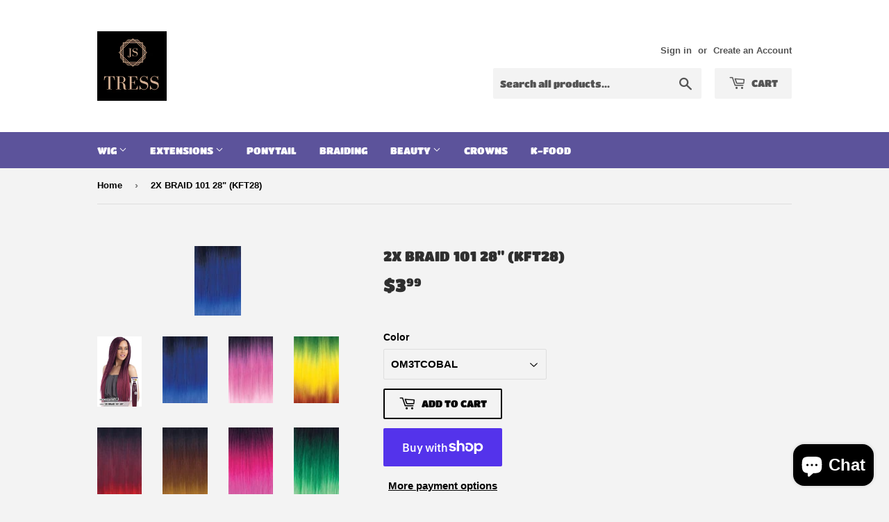

--- FILE ---
content_type: text/html; charset=utf-8
request_url: https://jstressmall.com/products/2x-braid-101-28-kft28
body_size: 25780
content:
<!doctype html>
<html class="no-touch no-js" lang="en">
<head>
  <script>(function(H){H.className=H.className.replace(/\bno-js\b/,'js')})(document.documentElement)</script>
  <!-- Basic page needs ================================================== -->
  <meta charset="utf-8">
  <meta http-equiv="X-UA-Compatible" content="IE=edge,chrome=1">

  

  <!-- Title and description ================================================== -->
  <title>
  2X BRAID 101 28&quot; (KFT28) &ndash; Hair World
  </title>

  
    <meta name="description" content="  Pre-Cut Pre-Feathered Pre-Stretched Pre-Layered">
  

  <!-- Product meta ================================================== -->
  <!-- /snippets/social-meta-tags.liquid -->




<meta property="og:site_name" content="Hair World">
<meta property="og:url" content="https://jstressmall.com/products/2x-braid-101-28-kft28">
<meta property="og:title" content="2X BRAID 101 28&quot; (KFT28)">
<meta property="og:type" content="product">
<meta property="og:description" content="  Pre-Cut Pre-Feathered Pre-Stretched Pre-Layered">

  <meta property="og:price:amount" content="3.99">
  <meta property="og:price:currency" content="USD">

<meta property="og:image" content="http://jstressmall.com/cdn/shop/products/KFT28_crop_302_472_90___13___000000__15__158216__0_0_0_0_1200x1200.jpg?v=1575045759"><meta property="og:image" content="http://jstressmall.com/cdn/shop/products/OM3TCOLBAT_1200x1200.jpg?v=1593115828"><meta property="og:image" content="http://jstressmall.com/cdn/shop/products/OM3TBRYPK_1200x1200.jpg?v=1593115891">
<meta property="og:image:secure_url" content="https://jstressmall.com/cdn/shop/products/KFT28_crop_302_472_90___13___000000__15__158216__0_0_0_0_1200x1200.jpg?v=1575045759"><meta property="og:image:secure_url" content="https://jstressmall.com/cdn/shop/products/OM3TCOLBAT_1200x1200.jpg?v=1593115828"><meta property="og:image:secure_url" content="https://jstressmall.com/cdn/shop/products/OM3TBRYPK_1200x1200.jpg?v=1593115891">


<meta name="twitter:card" content="summary_large_image">
<meta name="twitter:title" content="2X BRAID 101 28&quot; (KFT28)">
<meta name="twitter:description" content="  Pre-Cut Pre-Feathered Pre-Stretched Pre-Layered">


  <!-- CSS3 variables ================================================== -->
  <style data-shopify>
  :root {
    --color-body-text: #000000;
    --color-body: #f3f3f3;
  }
</style>


  <!-- Helpers ================================================== -->
  <link rel="canonical" href="https://jstressmall.com/products/2x-braid-101-28-kft28">
  <meta name="viewport" content="width=device-width,initial-scale=1">

  <!-- CSS ================================================== -->
  <link href="//jstressmall.com/cdn/shop/t/52/assets/theme.scss.css?v=159613578922140811931759332408" rel="stylesheet" type="text/css" media="all" />

  <script>

    var moneyFormat = '${{amount}}';

    var theme = {
      strings:{
        product:{
          unavailable: "Unavailable",
          will_be_in_stock_after:"Will be in stock after [date]",
          only_left:"Only 1 left!",
          unitPrice: "Unit price",
          unitPriceSeparator: "per"
        },
        navigation:{
          more_link: "More"
        },
        map:{
          addressError: "Error looking up that address",
          addressNoResults: "No results for that address",
          addressQueryLimit: "You have exceeded the Google API usage limit. Consider upgrading to a \u003ca href=\"https:\/\/developers.google.com\/maps\/premium\/usage-limits\"\u003ePremium Plan\u003c\/a\u003e.",
          authError: "There was a problem authenticating your Google Maps API Key."
        }
      },
      settings:{
        cartType: "modal"
      }
    };</script>

  <!-- Header hook for plugins ================================================== -->
  <script>window.performance && window.performance.mark && window.performance.mark('shopify.content_for_header.start');</script><meta name="facebook-domain-verification" content="mofg7wodo04ibri9w7es5d7dzol025">
<meta id="shopify-digital-wallet" name="shopify-digital-wallet" content="/12527183/digital_wallets/dialog">
<meta name="shopify-checkout-api-token" content="27768eeb4b6720bedc95a29887f2b307">
<link rel="alternate" type="application/json+oembed" href="https://jstressmall.com/products/2x-braid-101-28-kft28.oembed">
<script async="async" src="/checkouts/internal/preloads.js?locale=en-US"></script>
<link rel="preconnect" href="https://shop.app" crossorigin="anonymous">
<script async="async" src="https://shop.app/checkouts/internal/preloads.js?locale=en-US&shop_id=12527183" crossorigin="anonymous"></script>
<script id="apple-pay-shop-capabilities" type="application/json">{"shopId":12527183,"countryCode":"US","currencyCode":"USD","merchantCapabilities":["supports3DS"],"merchantId":"gid:\/\/shopify\/Shop\/12527183","merchantName":"Hair World","requiredBillingContactFields":["postalAddress","email","phone"],"requiredShippingContactFields":["postalAddress","email","phone"],"shippingType":"shipping","supportedNetworks":["visa","masterCard","discover","elo","jcb"],"total":{"type":"pending","label":"Hair World","amount":"1.00"},"shopifyPaymentsEnabled":true,"supportsSubscriptions":true}</script>
<script id="shopify-features" type="application/json">{"accessToken":"27768eeb4b6720bedc95a29887f2b307","betas":["rich-media-storefront-analytics"],"domain":"jstressmall.com","predictiveSearch":true,"shopId":12527183,"locale":"en"}</script>
<script>var Shopify = Shopify || {};
Shopify.shop = "hair-world-851.myshopify.com";
Shopify.locale = "en";
Shopify.currency = {"active":"USD","rate":"1.0"};
Shopify.country = "US";
Shopify.theme = {"name":"Copy of Copy of Supply","id":129935442158,"schema_name":"Supply","schema_version":"9.5.3","theme_store_id":679,"role":"main"};
Shopify.theme.handle = "null";
Shopify.theme.style = {"id":null,"handle":null};
Shopify.cdnHost = "jstressmall.com/cdn";
Shopify.routes = Shopify.routes || {};
Shopify.routes.root = "/";</script>
<script type="module">!function(o){(o.Shopify=o.Shopify||{}).modules=!0}(window);</script>
<script>!function(o){function n(){var o=[];function n(){o.push(Array.prototype.slice.apply(arguments))}return n.q=o,n}var t=o.Shopify=o.Shopify||{};t.loadFeatures=n(),t.autoloadFeatures=n()}(window);</script>
<script>
  window.ShopifyPay = window.ShopifyPay || {};
  window.ShopifyPay.apiHost = "shop.app\/pay";
  window.ShopifyPay.redirectState = null;
</script>
<script id="shop-js-analytics" type="application/json">{"pageType":"product"}</script>
<script defer="defer" async type="module" src="//jstressmall.com/cdn/shopifycloud/shop-js/modules/v2/client.init-shop-cart-sync_D0dqhulL.en.esm.js"></script>
<script defer="defer" async type="module" src="//jstressmall.com/cdn/shopifycloud/shop-js/modules/v2/chunk.common_CpVO7qML.esm.js"></script>
<script type="module">
  await import("//jstressmall.com/cdn/shopifycloud/shop-js/modules/v2/client.init-shop-cart-sync_D0dqhulL.en.esm.js");
await import("//jstressmall.com/cdn/shopifycloud/shop-js/modules/v2/chunk.common_CpVO7qML.esm.js");

  window.Shopify.SignInWithShop?.initShopCartSync?.({"fedCMEnabled":true,"windoidEnabled":true});

</script>
<script defer="defer" async type="module" src="//jstressmall.com/cdn/shopifycloud/shop-js/modules/v2/client.payment-terms_BmrqWn8r.en.esm.js"></script>
<script defer="defer" async type="module" src="//jstressmall.com/cdn/shopifycloud/shop-js/modules/v2/chunk.common_CpVO7qML.esm.js"></script>
<script defer="defer" async type="module" src="//jstressmall.com/cdn/shopifycloud/shop-js/modules/v2/chunk.modal_DKF6x0Jh.esm.js"></script>
<script type="module">
  await import("//jstressmall.com/cdn/shopifycloud/shop-js/modules/v2/client.payment-terms_BmrqWn8r.en.esm.js");
await import("//jstressmall.com/cdn/shopifycloud/shop-js/modules/v2/chunk.common_CpVO7qML.esm.js");
await import("//jstressmall.com/cdn/shopifycloud/shop-js/modules/v2/chunk.modal_DKF6x0Jh.esm.js");

  
</script>
<script>
  window.Shopify = window.Shopify || {};
  if (!window.Shopify.featureAssets) window.Shopify.featureAssets = {};
  window.Shopify.featureAssets['shop-js'] = {"shop-cart-sync":["modules/v2/client.shop-cart-sync_D9bwt38V.en.esm.js","modules/v2/chunk.common_CpVO7qML.esm.js"],"init-fed-cm":["modules/v2/client.init-fed-cm_BJ8NPuHe.en.esm.js","modules/v2/chunk.common_CpVO7qML.esm.js"],"init-shop-email-lookup-coordinator":["modules/v2/client.init-shop-email-lookup-coordinator_pVrP2-kG.en.esm.js","modules/v2/chunk.common_CpVO7qML.esm.js"],"shop-cash-offers":["modules/v2/client.shop-cash-offers_CNh7FWN-.en.esm.js","modules/v2/chunk.common_CpVO7qML.esm.js","modules/v2/chunk.modal_DKF6x0Jh.esm.js"],"init-shop-cart-sync":["modules/v2/client.init-shop-cart-sync_D0dqhulL.en.esm.js","modules/v2/chunk.common_CpVO7qML.esm.js"],"init-windoid":["modules/v2/client.init-windoid_DaoAelzT.en.esm.js","modules/v2/chunk.common_CpVO7qML.esm.js"],"shop-toast-manager":["modules/v2/client.shop-toast-manager_1DND8Tac.en.esm.js","modules/v2/chunk.common_CpVO7qML.esm.js"],"pay-button":["modules/v2/client.pay-button_CFeQi1r6.en.esm.js","modules/v2/chunk.common_CpVO7qML.esm.js"],"shop-button":["modules/v2/client.shop-button_Ca94MDdQ.en.esm.js","modules/v2/chunk.common_CpVO7qML.esm.js"],"shop-login-button":["modules/v2/client.shop-login-button_DPYNfp1Z.en.esm.js","modules/v2/chunk.common_CpVO7qML.esm.js","modules/v2/chunk.modal_DKF6x0Jh.esm.js"],"avatar":["modules/v2/client.avatar_BTnouDA3.en.esm.js"],"shop-follow-button":["modules/v2/client.shop-follow-button_BMKh4nJE.en.esm.js","modules/v2/chunk.common_CpVO7qML.esm.js","modules/v2/chunk.modal_DKF6x0Jh.esm.js"],"init-customer-accounts-sign-up":["modules/v2/client.init-customer-accounts-sign-up_CJXi5kRN.en.esm.js","modules/v2/client.shop-login-button_DPYNfp1Z.en.esm.js","modules/v2/chunk.common_CpVO7qML.esm.js","modules/v2/chunk.modal_DKF6x0Jh.esm.js"],"init-shop-for-new-customer-accounts":["modules/v2/client.init-shop-for-new-customer-accounts_BoBxkgWu.en.esm.js","modules/v2/client.shop-login-button_DPYNfp1Z.en.esm.js","modules/v2/chunk.common_CpVO7qML.esm.js","modules/v2/chunk.modal_DKF6x0Jh.esm.js"],"init-customer-accounts":["modules/v2/client.init-customer-accounts_DCuDTzpR.en.esm.js","modules/v2/client.shop-login-button_DPYNfp1Z.en.esm.js","modules/v2/chunk.common_CpVO7qML.esm.js","modules/v2/chunk.modal_DKF6x0Jh.esm.js"],"checkout-modal":["modules/v2/client.checkout-modal_U_3e4VxF.en.esm.js","modules/v2/chunk.common_CpVO7qML.esm.js","modules/v2/chunk.modal_DKF6x0Jh.esm.js"],"lead-capture":["modules/v2/client.lead-capture_DEgn0Z8u.en.esm.js","modules/v2/chunk.common_CpVO7qML.esm.js","modules/v2/chunk.modal_DKF6x0Jh.esm.js"],"shop-login":["modules/v2/client.shop-login_CoM5QKZ_.en.esm.js","modules/v2/chunk.common_CpVO7qML.esm.js","modules/v2/chunk.modal_DKF6x0Jh.esm.js"],"payment-terms":["modules/v2/client.payment-terms_BmrqWn8r.en.esm.js","modules/v2/chunk.common_CpVO7qML.esm.js","modules/v2/chunk.modal_DKF6x0Jh.esm.js"]};
</script>
<script>(function() {
  var isLoaded = false;
  function asyncLoad() {
    if (isLoaded) return;
    isLoaded = true;
    var urls = ["\/\/d1liekpayvooaz.cloudfront.net\/apps\/customizery\/customizery.js?shop=hair-world-851.myshopify.com","https:\/\/js.smile.io\/v1\/smile-shopify.js?shop=hair-world-851.myshopify.com","https:\/\/a.mailmunch.co\/widgets\/site-665000-eddb9880a3a718741f5fe432d72c8a033ff3bedc.js?shop=hair-world-851.myshopify.com","\/\/www.powr.io\/powr.js?powr-token=hair-world-851.myshopify.com\u0026external-type=shopify\u0026shop=hair-world-851.myshopify.com","https:\/\/instafeed.nfcube.com\/cdn\/f2318a10f356c6a07dd5236900e242ce.js?shop=hair-world-851.myshopify.com"];
    for (var i = 0; i < urls.length; i++) {
      var s = document.createElement('script');
      s.type = 'text/javascript';
      s.async = true;
      s.src = urls[i];
      var x = document.getElementsByTagName('script')[0];
      x.parentNode.insertBefore(s, x);
    }
  };
  if(window.attachEvent) {
    window.attachEvent('onload', asyncLoad);
  } else {
    window.addEventListener('load', asyncLoad, false);
  }
})();</script>
<script id="__st">var __st={"a":12527183,"offset":-18000,"reqid":"029ca5c8-2faf-427d-928c-402c674c227c-1765203633","pageurl":"jstressmall.com\/products\/2x-braid-101-28-kft28","u":"55cdb415f1f5","p":"product","rtyp":"product","rid":4129389969450};</script>
<script>window.ShopifyPaypalV4VisibilityTracking = true;</script>
<script id="captcha-bootstrap">!function(){'use strict';const t='contact',e='account',n='new_comment',o=[[t,t],['blogs',n],['comments',n],[t,'customer']],c=[[e,'customer_login'],[e,'guest_login'],[e,'recover_customer_password'],[e,'create_customer']],r=t=>t.map((([t,e])=>`form[action*='/${t}']:not([data-nocaptcha='true']) input[name='form_type'][value='${e}']`)).join(','),a=t=>()=>t?[...document.querySelectorAll(t)].map((t=>t.form)):[];function s(){const t=[...o],e=r(t);return a(e)}const i='password',u='form_key',d=['recaptcha-v3-token','g-recaptcha-response','h-captcha-response',i],f=()=>{try{return window.sessionStorage}catch{return}},m='__shopify_v',_=t=>t.elements[u];function p(t,e,n=!1){try{const o=window.sessionStorage,c=JSON.parse(o.getItem(e)),{data:r}=function(t){const{data:e,action:n}=t;return t[m]||n?{data:e,action:n}:{data:t,action:n}}(c);for(const[e,n]of Object.entries(r))t.elements[e]&&(t.elements[e].value=n);n&&o.removeItem(e)}catch(o){console.error('form repopulation failed',{error:o})}}const l='form_type',E='cptcha';function T(t){t.dataset[E]=!0}const w=window,h=w.document,L='Shopify',v='ce_forms',y='captcha';let A=!1;((t,e)=>{const n=(g='f06e6c50-85a8-45c8-87d0-21a2b65856fe',I='https://cdn.shopify.com/shopifycloud/storefront-forms-hcaptcha/ce_storefront_forms_captcha_hcaptcha.v1.5.2.iife.js',D={infoText:'Protected by hCaptcha',privacyText:'Privacy',termsText:'Terms'},(t,e,n)=>{const o=w[L][v],c=o.bindForm;if(c)return c(t,g,e,D).then(n);var r;o.q.push([[t,g,e,D],n]),r=I,A||(h.body.append(Object.assign(h.createElement('script'),{id:'captcha-provider',async:!0,src:r})),A=!0)});var g,I,D;w[L]=w[L]||{},w[L][v]=w[L][v]||{},w[L][v].q=[],w[L][y]=w[L][y]||{},w[L][y].protect=function(t,e){n(t,void 0,e),T(t)},Object.freeze(w[L][y]),function(t,e,n,w,h,L){const[v,y,A,g]=function(t,e,n){const i=e?o:[],u=t?c:[],d=[...i,...u],f=r(d),m=r(i),_=r(d.filter((([t,e])=>n.includes(e))));return[a(f),a(m),a(_),s()]}(w,h,L),I=t=>{const e=t.target;return e instanceof HTMLFormElement?e:e&&e.form},D=t=>v().includes(t);t.addEventListener('submit',(t=>{const e=I(t);if(!e)return;const n=D(e)&&!e.dataset.hcaptchaBound&&!e.dataset.recaptchaBound,o=_(e),c=g().includes(e)&&(!o||!o.value);(n||c)&&t.preventDefault(),c&&!n&&(function(t){try{if(!f())return;!function(t){const e=f();if(!e)return;const n=_(t);if(!n)return;const o=n.value;o&&e.removeItem(o)}(t);const e=Array.from(Array(32),(()=>Math.random().toString(36)[2])).join('');!function(t,e){_(t)||t.append(Object.assign(document.createElement('input'),{type:'hidden',name:u})),t.elements[u].value=e}(t,e),function(t,e){const n=f();if(!n)return;const o=[...t.querySelectorAll(`input[type='${i}']`)].map((({name:t})=>t)),c=[...d,...o],r={};for(const[a,s]of new FormData(t).entries())c.includes(a)||(r[a]=s);n.setItem(e,JSON.stringify({[m]:1,action:t.action,data:r}))}(t,e)}catch(e){console.error('failed to persist form',e)}}(e),e.submit())}));const S=(t,e)=>{t&&!t.dataset[E]&&(n(t,e.some((e=>e===t))),T(t))};for(const o of['focusin','change'])t.addEventListener(o,(t=>{const e=I(t);D(e)&&S(e,y())}));const B=e.get('form_key'),M=e.get(l),P=B&&M;t.addEventListener('DOMContentLoaded',(()=>{const t=y();if(P)for(const e of t)e.elements[l].value===M&&p(e,B);[...new Set([...A(),...v().filter((t=>'true'===t.dataset.shopifyCaptcha))])].forEach((e=>S(e,t)))}))}(h,new URLSearchParams(w.location.search),n,t,e,['guest_login'])})(!0,!0)}();</script>
<script integrity="sha256-52AcMU7V7pcBOXWImdc/TAGTFKeNjmkeM1Pvks/DTgc=" data-source-attribution="shopify.loadfeatures" defer="defer" src="//jstressmall.com/cdn/shopifycloud/storefront/assets/storefront/load_feature-81c60534.js" crossorigin="anonymous"></script>
<script crossorigin="anonymous" defer="defer" src="//jstressmall.com/cdn/shopifycloud/storefront/assets/shopify_pay/storefront-65b4c6d7.js?v=20250812"></script>
<script data-source-attribution="shopify.dynamic_checkout.dynamic.init">var Shopify=Shopify||{};Shopify.PaymentButton=Shopify.PaymentButton||{isStorefrontPortableWallets:!0,init:function(){window.Shopify.PaymentButton.init=function(){};var t=document.createElement("script");t.src="https://jstressmall.com/cdn/shopifycloud/portable-wallets/latest/portable-wallets.en.js",t.type="module",document.head.appendChild(t)}};
</script>
<script data-source-attribution="shopify.dynamic_checkout.buyer_consent">
  function portableWalletsHideBuyerConsent(e){var t=document.getElementById("shopify-buyer-consent"),n=document.getElementById("shopify-subscription-policy-button");t&&n&&(t.classList.add("hidden"),t.setAttribute("aria-hidden","true"),n.removeEventListener("click",e))}function portableWalletsShowBuyerConsent(e){var t=document.getElementById("shopify-buyer-consent"),n=document.getElementById("shopify-subscription-policy-button");t&&n&&(t.classList.remove("hidden"),t.removeAttribute("aria-hidden"),n.addEventListener("click",e))}window.Shopify?.PaymentButton&&(window.Shopify.PaymentButton.hideBuyerConsent=portableWalletsHideBuyerConsent,window.Shopify.PaymentButton.showBuyerConsent=portableWalletsShowBuyerConsent);
</script>
<script>
  function portableWalletsCleanup(e){e&&e.src&&console.error("Failed to load portable wallets script "+e.src);var t=document.querySelectorAll("shopify-accelerated-checkout .shopify-payment-button__skeleton, shopify-accelerated-checkout-cart .wallet-cart-button__skeleton"),e=document.getElementById("shopify-buyer-consent");for(let e=0;e<t.length;e++)t[e].remove();e&&e.remove()}function portableWalletsNotLoadedAsModule(e){e instanceof ErrorEvent&&"string"==typeof e.message&&e.message.includes("import.meta")&&"string"==typeof e.filename&&e.filename.includes("portable-wallets")&&(window.removeEventListener("error",portableWalletsNotLoadedAsModule),window.Shopify.PaymentButton.failedToLoad=e,"loading"===document.readyState?document.addEventListener("DOMContentLoaded",window.Shopify.PaymentButton.init):window.Shopify.PaymentButton.init())}window.addEventListener("error",portableWalletsNotLoadedAsModule);
</script>

<script type="module" src="https://jstressmall.com/cdn/shopifycloud/portable-wallets/latest/portable-wallets.en.js" onError="portableWalletsCleanup(this)" crossorigin="anonymous"></script>
<script nomodule>
  document.addEventListener("DOMContentLoaded", portableWalletsCleanup);
</script>

<link id="shopify-accelerated-checkout-styles" rel="stylesheet" media="screen" href="https://jstressmall.com/cdn/shopifycloud/portable-wallets/latest/accelerated-checkout-backwards-compat.css" crossorigin="anonymous">
<style id="shopify-accelerated-checkout-cart">
        #shopify-buyer-consent {
  margin-top: 1em;
  display: inline-block;
  width: 100%;
}

#shopify-buyer-consent.hidden {
  display: none;
}

#shopify-subscription-policy-button {
  background: none;
  border: none;
  padding: 0;
  text-decoration: underline;
  font-size: inherit;
  cursor: pointer;
}

#shopify-subscription-policy-button::before {
  box-shadow: none;
}

      </style>

<script>window.performance && window.performance.mark && window.performance.mark('shopify.content_for_header.end');</script>

  
  

  <script src="//jstressmall.com/cdn/shop/t/52/assets/jquery-2.2.3.min.js?v=58211863146907186831641660010" type="text/javascript"></script>

  <script src="//jstressmall.com/cdn/shop/t/52/assets/lazysizes.min.js?v=8147953233334221341641660011" async="async"></script>
  <script src="//jstressmall.com/cdn/shop/t/52/assets/vendor.js?v=106177282645720727331641660014" defer="defer"></script>
  <script src="//jstressmall.com/cdn/shop/t/52/assets/theme.js?v=8756856857736833641641660026" defer="defer"></script>


<script src="https://cdn.shopify.com/extensions/7bc9bb47-adfa-4267-963e-cadee5096caf/inbox-1252/assets/inbox-chat-loader.js" type="text/javascript" defer="defer"></script>
<link href="https://monorail-edge.shopifysvc.com" rel="dns-prefetch">
<script>(function(){if ("sendBeacon" in navigator && "performance" in window) {try {var session_token_from_headers = performance.getEntriesByType('navigation')[0].serverTiming.find(x => x.name == '_s').description;} catch {var session_token_from_headers = undefined;}var session_cookie_matches = document.cookie.match(/_shopify_s=([^;]*)/);var session_token_from_cookie = session_cookie_matches && session_cookie_matches.length === 2 ? session_cookie_matches[1] : "";var session_token = session_token_from_headers || session_token_from_cookie || "";function handle_abandonment_event(e) {var entries = performance.getEntries().filter(function(entry) {return /monorail-edge.shopifysvc.com/.test(entry.name);});if (!window.abandonment_tracked && entries.length === 0) {window.abandonment_tracked = true;var currentMs = Date.now();var navigation_start = performance.timing.navigationStart;var payload = {shop_id: 12527183,url: window.location.href,navigation_start,duration: currentMs - navigation_start,session_token,page_type: "product"};window.navigator.sendBeacon("https://monorail-edge.shopifysvc.com/v1/produce", JSON.stringify({schema_id: "online_store_buyer_site_abandonment/1.1",payload: payload,metadata: {event_created_at_ms: currentMs,event_sent_at_ms: currentMs}}));}}window.addEventListener('pagehide', handle_abandonment_event);}}());</script>
<script id="web-pixels-manager-setup">(function e(e,d,r,n,o){if(void 0===o&&(o={}),!Boolean(null===(a=null===(i=window.Shopify)||void 0===i?void 0:i.analytics)||void 0===a?void 0:a.replayQueue)){var i,a;window.Shopify=window.Shopify||{};var t=window.Shopify;t.analytics=t.analytics||{};var s=t.analytics;s.replayQueue=[],s.publish=function(e,d,r){return s.replayQueue.push([e,d,r]),!0};try{self.performance.mark("wpm:start")}catch(e){}var l=function(){var e={modern:/Edge?\/(1{2}[4-9]|1[2-9]\d|[2-9]\d{2}|\d{4,})\.\d+(\.\d+|)|Firefox\/(1{2}[4-9]|1[2-9]\d|[2-9]\d{2}|\d{4,})\.\d+(\.\d+|)|Chrom(ium|e)\/(9{2}|\d{3,})\.\d+(\.\d+|)|(Maci|X1{2}).+ Version\/(15\.\d+|(1[6-9]|[2-9]\d|\d{3,})\.\d+)([,.]\d+|)( \(\w+\)|)( Mobile\/\w+|) Safari\/|Chrome.+OPR\/(9{2}|\d{3,})\.\d+\.\d+|(CPU[ +]OS|iPhone[ +]OS|CPU[ +]iPhone|CPU IPhone OS|CPU iPad OS)[ +]+(15[._]\d+|(1[6-9]|[2-9]\d|\d{3,})[._]\d+)([._]\d+|)|Android:?[ /-](13[3-9]|1[4-9]\d|[2-9]\d{2}|\d{4,})(\.\d+|)(\.\d+|)|Android.+Firefox\/(13[5-9]|1[4-9]\d|[2-9]\d{2}|\d{4,})\.\d+(\.\d+|)|Android.+Chrom(ium|e)\/(13[3-9]|1[4-9]\d|[2-9]\d{2}|\d{4,})\.\d+(\.\d+|)|SamsungBrowser\/([2-9]\d|\d{3,})\.\d+/,legacy:/Edge?\/(1[6-9]|[2-9]\d|\d{3,})\.\d+(\.\d+|)|Firefox\/(5[4-9]|[6-9]\d|\d{3,})\.\d+(\.\d+|)|Chrom(ium|e)\/(5[1-9]|[6-9]\d|\d{3,})\.\d+(\.\d+|)([\d.]+$|.*Safari\/(?![\d.]+ Edge\/[\d.]+$))|(Maci|X1{2}).+ Version\/(10\.\d+|(1[1-9]|[2-9]\d|\d{3,})\.\d+)([,.]\d+|)( \(\w+\)|)( Mobile\/\w+|) Safari\/|Chrome.+OPR\/(3[89]|[4-9]\d|\d{3,})\.\d+\.\d+|(CPU[ +]OS|iPhone[ +]OS|CPU[ +]iPhone|CPU IPhone OS|CPU iPad OS)[ +]+(10[._]\d+|(1[1-9]|[2-9]\d|\d{3,})[._]\d+)([._]\d+|)|Android:?[ /-](13[3-9]|1[4-9]\d|[2-9]\d{2}|\d{4,})(\.\d+|)(\.\d+|)|Mobile Safari.+OPR\/([89]\d|\d{3,})\.\d+\.\d+|Android.+Firefox\/(13[5-9]|1[4-9]\d|[2-9]\d{2}|\d{4,})\.\d+(\.\d+|)|Android.+Chrom(ium|e)\/(13[3-9]|1[4-9]\d|[2-9]\d{2}|\d{4,})\.\d+(\.\d+|)|Android.+(UC? ?Browser|UCWEB|U3)[ /]?(15\.([5-9]|\d{2,})|(1[6-9]|[2-9]\d|\d{3,})\.\d+)\.\d+|SamsungBrowser\/(5\.\d+|([6-9]|\d{2,})\.\d+)|Android.+MQ{2}Browser\/(14(\.(9|\d{2,})|)|(1[5-9]|[2-9]\d|\d{3,})(\.\d+|))(\.\d+|)|K[Aa][Ii]OS\/(3\.\d+|([4-9]|\d{2,})\.\d+)(\.\d+|)/},d=e.modern,r=e.legacy,n=navigator.userAgent;return n.match(d)?"modern":n.match(r)?"legacy":"unknown"}(),u="modern"===l?"modern":"legacy",c=(null!=n?n:{modern:"",legacy:""})[u],f=function(e){return[e.baseUrl,"/wpm","/b",e.hashVersion,"modern"===e.buildTarget?"m":"l",".js"].join("")}({baseUrl:d,hashVersion:r,buildTarget:u}),m=function(e){var d=e.version,r=e.bundleTarget,n=e.surface,o=e.pageUrl,i=e.monorailEndpoint;return{emit:function(e){var a=e.status,t=e.errorMsg,s=(new Date).getTime(),l=JSON.stringify({metadata:{event_sent_at_ms:s},events:[{schema_id:"web_pixels_manager_load/3.1",payload:{version:d,bundle_target:r,page_url:o,status:a,surface:n,error_msg:t},metadata:{event_created_at_ms:s}}]});if(!i)return console&&console.warn&&console.warn("[Web Pixels Manager] No Monorail endpoint provided, skipping logging."),!1;try{return self.navigator.sendBeacon.bind(self.navigator)(i,l)}catch(e){}var u=new XMLHttpRequest;try{return u.open("POST",i,!0),u.setRequestHeader("Content-Type","text/plain"),u.send(l),!0}catch(e){return console&&console.warn&&console.warn("[Web Pixels Manager] Got an unhandled error while logging to Monorail."),!1}}}}({version:r,bundleTarget:l,surface:e.surface,pageUrl:self.location.href,monorailEndpoint:e.monorailEndpoint});try{o.browserTarget=l,function(e){var d=e.src,r=e.async,n=void 0===r||r,o=e.onload,i=e.onerror,a=e.sri,t=e.scriptDataAttributes,s=void 0===t?{}:t,l=document.createElement("script"),u=document.querySelector("head"),c=document.querySelector("body");if(l.async=n,l.src=d,a&&(l.integrity=a,l.crossOrigin="anonymous"),s)for(var f in s)if(Object.prototype.hasOwnProperty.call(s,f))try{l.dataset[f]=s[f]}catch(e){}if(o&&l.addEventListener("load",o),i&&l.addEventListener("error",i),u)u.appendChild(l);else{if(!c)throw new Error("Did not find a head or body element to append the script");c.appendChild(l)}}({src:f,async:!0,onload:function(){if(!function(){var e,d;return Boolean(null===(d=null===(e=window.Shopify)||void 0===e?void 0:e.analytics)||void 0===d?void 0:d.initialized)}()){var d=window.webPixelsManager.init(e)||void 0;if(d){var r=window.Shopify.analytics;r.replayQueue.forEach((function(e){var r=e[0],n=e[1],o=e[2];d.publishCustomEvent(r,n,o)})),r.replayQueue=[],r.publish=d.publishCustomEvent,r.visitor=d.visitor,r.initialized=!0}}},onerror:function(){return m.emit({status:"failed",errorMsg:"".concat(f," has failed to load")})},sri:function(e){var d=/^sha384-[A-Za-z0-9+/=]+$/;return"string"==typeof e&&d.test(e)}(c)?c:"",scriptDataAttributes:o}),m.emit({status:"loading"})}catch(e){m.emit({status:"failed",errorMsg:(null==e?void 0:e.message)||"Unknown error"})}}})({shopId: 12527183,storefrontBaseUrl: "https://jstressmall.com",extensionsBaseUrl: "https://extensions.shopifycdn.com/cdn/shopifycloud/web-pixels-manager",monorailEndpoint: "https://monorail-edge.shopifysvc.com/unstable/produce_batch",surface: "storefront-renderer",enabledBetaFlags: ["2dca8a86"],webPixelsConfigList: [{"id":"155353326","configuration":"{\"pixel_id\":\"985109741846741\",\"pixel_type\":\"facebook_pixel\",\"metaapp_system_user_token\":\"-\"}","eventPayloadVersion":"v1","runtimeContext":"OPEN","scriptVersion":"ca16bc87fe92b6042fbaa3acc2fbdaa6","type":"APP","apiClientId":2329312,"privacyPurposes":["ANALYTICS","MARKETING","SALE_OF_DATA"],"dataSharingAdjustments":{"protectedCustomerApprovalScopes":["read_customer_address","read_customer_email","read_customer_name","read_customer_personal_data","read_customer_phone"]}},{"id":"68026606","eventPayloadVersion":"v1","runtimeContext":"LAX","scriptVersion":"1","type":"CUSTOM","privacyPurposes":["ANALYTICS"],"name":"Google Analytics tag (migrated)"},{"id":"shopify-app-pixel","configuration":"{}","eventPayloadVersion":"v1","runtimeContext":"STRICT","scriptVersion":"0450","apiClientId":"shopify-pixel","type":"APP","privacyPurposes":["ANALYTICS","MARKETING"]},{"id":"shopify-custom-pixel","eventPayloadVersion":"v1","runtimeContext":"LAX","scriptVersion":"0450","apiClientId":"shopify-pixel","type":"CUSTOM","privacyPurposes":["ANALYTICS","MARKETING"]}],isMerchantRequest: false,initData: {"shop":{"name":"Hair World","paymentSettings":{"currencyCode":"USD"},"myshopifyDomain":"hair-world-851.myshopify.com","countryCode":"US","storefrontUrl":"https:\/\/jstressmall.com"},"customer":null,"cart":null,"checkout":null,"productVariants":[{"price":{"amount":3.99,"currencyCode":"USD"},"product":{"title":"2X BRAID 101 28\" (KFT28)","vendor":"SNG","id":"4129389969450","untranslatedTitle":"2X BRAID 101 28\" (KFT28)","url":"\/products\/2x-braid-101-28-kft28","type":"Synthetic Braiding Hair"},"id":"30271420137514","image":{"src":"\/\/jstressmall.com\/cdn\/shop\/products\/OM3TCOLBAT.jpg?v=1593115828"},"sku":"","title":"OM3TCOBAL","untranslatedTitle":"OM3TCOBAL"},{"price":{"amount":3.99,"currencyCode":"USD"},"product":{"title":"2X BRAID 101 28\" (KFT28)","vendor":"SNG","id":"4129389969450","untranslatedTitle":"2X BRAID 101 28\" (KFT28)","url":"\/products\/2x-braid-101-28-kft28","type":"Synthetic Braiding Hair"},"id":"30271420170282","image":{"src":"\/\/jstressmall.com\/cdn\/shop\/products\/OM3TBRYPK.jpg?v=1593115891"},"sku":"","title":"OM3TBRYPK","untranslatedTitle":"OM3TBRYPK"},{"price":{"amount":3.99,"currencyCode":"USD"},"product":{"title":"2X BRAID 101 28\" (KFT28)","vendor":"SNG","id":"4129389969450","untranslatedTitle":"2X BRAID 101 28\" (KFT28)","url":"\/products\/2x-braid-101-28-kft28","type":"Synthetic Braiding Hair"},"id":"30271420203050","image":{"src":"\/\/jstressmall.com\/cdn\/shop\/products\/OM3TRASTA.jpg?v=1593116061"},"sku":"","title":"OM3TRASTA","untranslatedTitle":"OM3TRASTA"},{"price":{"amount":3.99,"currencyCode":"USD"},"product":{"title":"2X BRAID 101 28\" (KFT28)","vendor":"SNG","id":"4129389969450","untranslatedTitle":"2X BRAID 101 28\" (KFT28)","url":"\/products\/2x-braid-101-28-kft28","type":"Synthetic Braiding Hair"},"id":"30271420235818","image":{"src":"\/\/jstressmall.com\/cdn\/shop\/products\/OM3TFIRERD.jpg?v=1593116137"},"sku":"","title":"OM3TFIRERD","untranslatedTitle":"OM3TFIRERD"},{"price":{"amount":3.99,"currencyCode":"USD"},"product":{"title":"2X BRAID 101 28\" (KFT28)","vendor":"SNG","id":"4129389969450","untranslatedTitle":"2X BRAID 101 28\" (KFT28)","url":"\/products\/2x-braid-101-28-kft28","type":"Synthetic Braiding Hair"},"id":"30271420268586","image":{"src":"\/\/jstressmall.com\/cdn\/shop\/products\/OM3TGOLDEN.jpg?v=1593116192"},"sku":"","title":"OM3TGOLDEN","untranslatedTitle":"OM3TGOLDEN"},{"price":{"amount":3.99,"currencyCode":"USD"},"product":{"title":"2X BRAID 101 28\" (KFT28)","vendor":"SNG","id":"4129389969450","untranslatedTitle":"2X BRAID 101 28\" (KFT28)","url":"\/products\/2x-braid-101-28-kft28","type":"Synthetic Braiding Hair"},"id":"30271420301354","image":{"src":"\/\/jstressmall.com\/cdn\/shop\/products\/OM3TBERRY.jpg?v=1593116241"},"sku":"","title":"OM3TBERRY","untranslatedTitle":"OM3TBERRY"},{"price":{"amount":3.99,"currencyCode":"USD"},"product":{"title":"2X BRAID 101 28\" (KFT28)","vendor":"SNG","id":"4129389969450","untranslatedTitle":"2X BRAID 101 28\" (KFT28)","url":"\/products\/2x-braid-101-28-kft28","type":"Synthetic Braiding Hair"},"id":"30271420334122","image":{"src":"\/\/jstressmall.com\/cdn\/shop\/products\/OM3TCLOVER.jpg?v=1593116310"},"sku":"","title":"OM3TCLOVER","untranslatedTitle":"OM3TCLOVER"},{"price":{"amount":3.99,"currencyCode":"USD"},"product":{"title":"2X BRAID 101 28\" (KFT28)","vendor":"SNG","id":"4129389969450","untranslatedTitle":"2X BRAID 101 28\" (KFT28)","url":"\/products\/2x-braid-101-28-kft28","type":"Synthetic Braiding Hair"},"id":"30271420366890","image":{"src":"\/\/jstressmall.com\/cdn\/shop\/products\/OM3TCOSMOS.jpg?v=1593116341"},"sku":"","title":"OM3TCOSMOS","untranslatedTitle":"OM3TCOSMOS"},{"price":{"amount":3.99,"currencyCode":"USD"},"product":{"title":"2X BRAID 101 28\" (KFT28)","vendor":"SNG","id":"4129389969450","untranslatedTitle":"2X BRAID 101 28\" (KFT28)","url":"\/products\/2x-braid-101-28-kft28","type":"Synthetic Braiding Hair"},"id":"30271420399658","image":{"src":"\/\/jstressmall.com\/cdn\/shop\/products\/OM3TLATTE.jpg?v=1593116410"},"sku":"","title":"OM3TLATTE","untranslatedTitle":"OM3TLATTE"},{"price":{"amount":3.99,"currencyCode":"USD"},"product":{"title":"2X BRAID 101 28\" (KFT28)","vendor":"SNG","id":"4129389969450","untranslatedTitle":"2X BRAID 101 28\" (KFT28)","url":"\/products\/2x-braid-101-28-kft28","type":"Synthetic Braiding Hair"},"id":"30271420432426","image":{"src":"\/\/jstressmall.com\/cdn\/shop\/products\/OM3TORCHID.jpg?v=1593116482"},"sku":"","title":"OM3TORCHID","untranslatedTitle":"OM3TORCHID"},{"price":{"amount":3.99,"currencyCode":"USD"},"product":{"title":"2X BRAID 101 28\" (KFT28)","vendor":"SNG","id":"4129389969450","untranslatedTitle":"2X BRAID 101 28\" (KFT28)","url":"\/products\/2x-braid-101-28-kft28","type":"Synthetic Braiding Hair"},"id":"30271420465194","image":{"src":"\/\/jstressmall.com\/cdn\/shop\/products\/OM3TPENNY.jpg?v=1593116533"},"sku":"","title":"OM3TPENNY","untranslatedTitle":"OM3TPENNY"},{"price":{"amount":3.99,"currencyCode":"USD"},"product":{"title":"2X BRAID 101 28\" (KFT28)","vendor":"SNG","id":"4129389969450","untranslatedTitle":"2X BRAID 101 28\" (KFT28)","url":"\/products\/2x-braid-101-28-kft28","type":"Synthetic Braiding Hair"},"id":"30271420497962","image":{"src":"\/\/jstressmall.com\/cdn\/shop\/products\/OM3TSUNNY.jpg?v=1593116616"},"sku":"","title":"OM3TSUNNY","untranslatedTitle":"OM3TSUNNY"},{"price":{"amount":3.99,"currencyCode":"USD"},"product":{"title":"2X BRAID 101 28\" (KFT28)","vendor":"SNG","id":"4129389969450","untranslatedTitle":"2X BRAID 101 28\" (KFT28)","url":"\/products\/2x-braid-101-28-kft28","type":"Synthetic Braiding Hair"},"id":"31310552858696","image":{"src":"\/\/jstressmall.com\/cdn\/shop\/products\/51.jpg?v=1593620091"},"sku":"","title":"Grey","untranslatedTitle":"Grey"},{"price":{"amount":3.99,"currencyCode":"USD"},"product":{"title":"2X BRAID 101 28\" (KFT28)","vendor":"SNG","id":"4129389969450","untranslatedTitle":"2X BRAID 101 28\" (KFT28)","url":"\/products\/2x-braid-101-28-kft28","type":"Synthetic Braiding Hair"},"id":"31310711455816","image":{"src":"\/\/jstressmall.com\/cdn\/shop\/products\/OM4TMAPLE.jpg?v=1593116721"},"sku":"","title":"OM4TMAPLE","untranslatedTitle":"OM4TMAPLE"},{"price":{"amount":3.99,"currencyCode":"USD"},"product":{"title":"2X BRAID 101 28\" (KFT28)","vendor":"SNG","id":"4129389969450","untranslatedTitle":"2X BRAID 101 28\" (KFT28)","url":"\/products\/2x-braid-101-28-kft28","type":"Synthetic Braiding Hair"},"id":"31310728822856","image":{"src":"\/\/jstressmall.com\/cdn\/shop\/products\/OM4TPOTION.jpg?v=1593116754"},"sku":"","title":"OM4TPOTION","untranslatedTitle":"OM4TPOTION"},{"price":{"amount":3.99,"currencyCode":"USD"},"product":{"title":"2X BRAID 101 28\" (KFT28)","vendor":"SNG","id":"4129389969450","untranslatedTitle":"2X BRAID 101 28\" (KFT28)","url":"\/products\/2x-braid-101-28-kft28","type":"Synthetic Braiding Hair"},"id":"31310733967432","image":{"src":"\/\/jstressmall.com\/cdn\/shop\/products\/OM4TREGGAE.jpg?v=1593116785"},"sku":"","title":"OM4TREGGAE","untranslatedTitle":"OM4TREGGAE"}],"purchasingCompany":null},},"https://jstressmall.com/cdn","ae1676cfwd2530674p4253c800m34e853cb",{"modern":"","legacy":""},{"shopId":"12527183","storefrontBaseUrl":"https:\/\/jstressmall.com","extensionBaseUrl":"https:\/\/extensions.shopifycdn.com\/cdn\/shopifycloud\/web-pixels-manager","surface":"storefront-renderer","enabledBetaFlags":"[\"2dca8a86\"]","isMerchantRequest":"false","hashVersion":"ae1676cfwd2530674p4253c800m34e853cb","publish":"custom","events":"[[\"page_viewed\",{}],[\"product_viewed\",{\"productVariant\":{\"price\":{\"amount\":3.99,\"currencyCode\":\"USD\"},\"product\":{\"title\":\"2X BRAID 101 28\\\" (KFT28)\",\"vendor\":\"SNG\",\"id\":\"4129389969450\",\"untranslatedTitle\":\"2X BRAID 101 28\\\" (KFT28)\",\"url\":\"\/products\/2x-braid-101-28-kft28\",\"type\":\"Synthetic Braiding Hair\"},\"id\":\"30271420137514\",\"image\":{\"src\":\"\/\/jstressmall.com\/cdn\/shop\/products\/OM3TCOLBAT.jpg?v=1593115828\"},\"sku\":\"\",\"title\":\"OM3TCOBAL\",\"untranslatedTitle\":\"OM3TCOBAL\"}}]]"});</script><script>
  window.ShopifyAnalytics = window.ShopifyAnalytics || {};
  window.ShopifyAnalytics.meta = window.ShopifyAnalytics.meta || {};
  window.ShopifyAnalytics.meta.currency = 'USD';
  var meta = {"product":{"id":4129389969450,"gid":"gid:\/\/shopify\/Product\/4129389969450","vendor":"SNG","type":"Synthetic Braiding Hair","variants":[{"id":30271420137514,"price":399,"name":"2X BRAID 101 28\" (KFT28) - OM3TCOBAL","public_title":"OM3TCOBAL","sku":""},{"id":30271420170282,"price":399,"name":"2X BRAID 101 28\" (KFT28) - OM3TBRYPK","public_title":"OM3TBRYPK","sku":""},{"id":30271420203050,"price":399,"name":"2X BRAID 101 28\" (KFT28) - OM3TRASTA","public_title":"OM3TRASTA","sku":""},{"id":30271420235818,"price":399,"name":"2X BRAID 101 28\" (KFT28) - OM3TFIRERD","public_title":"OM3TFIRERD","sku":""},{"id":30271420268586,"price":399,"name":"2X BRAID 101 28\" (KFT28) - OM3TGOLDEN","public_title":"OM3TGOLDEN","sku":""},{"id":30271420301354,"price":399,"name":"2X BRAID 101 28\" (KFT28) - OM3TBERRY","public_title":"OM3TBERRY","sku":""},{"id":30271420334122,"price":399,"name":"2X BRAID 101 28\" (KFT28) - OM3TCLOVER","public_title":"OM3TCLOVER","sku":""},{"id":30271420366890,"price":399,"name":"2X BRAID 101 28\" (KFT28) - OM3TCOSMOS","public_title":"OM3TCOSMOS","sku":""},{"id":30271420399658,"price":399,"name":"2X BRAID 101 28\" (KFT28) - OM3TLATTE","public_title":"OM3TLATTE","sku":""},{"id":30271420432426,"price":399,"name":"2X BRAID 101 28\" (KFT28) - OM3TORCHID","public_title":"OM3TORCHID","sku":""},{"id":30271420465194,"price":399,"name":"2X BRAID 101 28\" (KFT28) - OM3TPENNY","public_title":"OM3TPENNY","sku":""},{"id":30271420497962,"price":399,"name":"2X BRAID 101 28\" (KFT28) - OM3TSUNNY","public_title":"OM3TSUNNY","sku":""},{"id":31310552858696,"price":399,"name":"2X BRAID 101 28\" (KFT28) - Grey","public_title":"Grey","sku":""},{"id":31310711455816,"price":399,"name":"2X BRAID 101 28\" (KFT28) - OM4TMAPLE","public_title":"OM4TMAPLE","sku":""},{"id":31310728822856,"price":399,"name":"2X BRAID 101 28\" (KFT28) - OM4TPOTION","public_title":"OM4TPOTION","sku":""},{"id":31310733967432,"price":399,"name":"2X BRAID 101 28\" (KFT28) - OM4TREGGAE","public_title":"OM4TREGGAE","sku":""}],"remote":false},"page":{"pageType":"product","resourceType":"product","resourceId":4129389969450}};
  for (var attr in meta) {
    window.ShopifyAnalytics.meta[attr] = meta[attr];
  }
</script>
<script class="analytics">
  (function () {
    var customDocumentWrite = function(content) {
      var jquery = null;

      if (window.jQuery) {
        jquery = window.jQuery;
      } else if (window.Checkout && window.Checkout.$) {
        jquery = window.Checkout.$;
      }

      if (jquery) {
        jquery('body').append(content);
      }
    };

    var hasLoggedConversion = function(token) {
      if (token) {
        return document.cookie.indexOf('loggedConversion=' + token) !== -1;
      }
      return false;
    }

    var setCookieIfConversion = function(token) {
      if (token) {
        var twoMonthsFromNow = new Date(Date.now());
        twoMonthsFromNow.setMonth(twoMonthsFromNow.getMonth() + 2);

        document.cookie = 'loggedConversion=' + token + '; expires=' + twoMonthsFromNow;
      }
    }

    var trekkie = window.ShopifyAnalytics.lib = window.trekkie = window.trekkie || [];
    if (trekkie.integrations) {
      return;
    }
    trekkie.methods = [
      'identify',
      'page',
      'ready',
      'track',
      'trackForm',
      'trackLink'
    ];
    trekkie.factory = function(method) {
      return function() {
        var args = Array.prototype.slice.call(arguments);
        args.unshift(method);
        trekkie.push(args);
        return trekkie;
      };
    };
    for (var i = 0; i < trekkie.methods.length; i++) {
      var key = trekkie.methods[i];
      trekkie[key] = trekkie.factory(key);
    }
    trekkie.load = function(config) {
      trekkie.config = config || {};
      trekkie.config.initialDocumentCookie = document.cookie;
      var first = document.getElementsByTagName('script')[0];
      var script = document.createElement('script');
      script.type = 'text/javascript';
      script.onerror = function(e) {
        var scriptFallback = document.createElement('script');
        scriptFallback.type = 'text/javascript';
        scriptFallback.onerror = function(error) {
                var Monorail = {
      produce: function produce(monorailDomain, schemaId, payload) {
        var currentMs = new Date().getTime();
        var event = {
          schema_id: schemaId,
          payload: payload,
          metadata: {
            event_created_at_ms: currentMs,
            event_sent_at_ms: currentMs
          }
        };
        return Monorail.sendRequest("https://" + monorailDomain + "/v1/produce", JSON.stringify(event));
      },
      sendRequest: function sendRequest(endpointUrl, payload) {
        // Try the sendBeacon API
        if (window && window.navigator && typeof window.navigator.sendBeacon === 'function' && typeof window.Blob === 'function' && !Monorail.isIos12()) {
          var blobData = new window.Blob([payload], {
            type: 'text/plain'
          });

          if (window.navigator.sendBeacon(endpointUrl, blobData)) {
            return true;
          } // sendBeacon was not successful

        } // XHR beacon

        var xhr = new XMLHttpRequest();

        try {
          xhr.open('POST', endpointUrl);
          xhr.setRequestHeader('Content-Type', 'text/plain');
          xhr.send(payload);
        } catch (e) {
          console.log(e);
        }

        return false;
      },
      isIos12: function isIos12() {
        return window.navigator.userAgent.lastIndexOf('iPhone; CPU iPhone OS 12_') !== -1 || window.navigator.userAgent.lastIndexOf('iPad; CPU OS 12_') !== -1;
      }
    };
    Monorail.produce('monorail-edge.shopifysvc.com',
      'trekkie_storefront_load_errors/1.1',
      {shop_id: 12527183,
      theme_id: 129935442158,
      app_name: "storefront",
      context_url: window.location.href,
      source_url: "//jstressmall.com/cdn/s/trekkie.storefront.94e7babdf2ec3663c2b14be7d5a3b25b9303ebb0.min.js"});

        };
        scriptFallback.async = true;
        scriptFallback.src = '//jstressmall.com/cdn/s/trekkie.storefront.94e7babdf2ec3663c2b14be7d5a3b25b9303ebb0.min.js';
        first.parentNode.insertBefore(scriptFallback, first);
      };
      script.async = true;
      script.src = '//jstressmall.com/cdn/s/trekkie.storefront.94e7babdf2ec3663c2b14be7d5a3b25b9303ebb0.min.js';
      first.parentNode.insertBefore(script, first);
    };
    trekkie.load(
      {"Trekkie":{"appName":"storefront","development":false,"defaultAttributes":{"shopId":12527183,"isMerchantRequest":null,"themeId":129935442158,"themeCityHash":"3012254086693411708","contentLanguage":"en","currency":"USD","eventMetadataId":"04610e30-4cd4-4d2e-bbab-d94bdc483b88"},"isServerSideCookieWritingEnabled":true,"monorailRegion":"shop_domain","enabledBetaFlags":["f0df213a"]},"Session Attribution":{},"S2S":{"facebookCapiEnabled":true,"source":"trekkie-storefront-renderer","apiClientId":580111}}
    );

    var loaded = false;
    trekkie.ready(function() {
      if (loaded) return;
      loaded = true;

      window.ShopifyAnalytics.lib = window.trekkie;

      var originalDocumentWrite = document.write;
      document.write = customDocumentWrite;
      try { window.ShopifyAnalytics.merchantGoogleAnalytics.call(this); } catch(error) {};
      document.write = originalDocumentWrite;

      window.ShopifyAnalytics.lib.page(null,{"pageType":"product","resourceType":"product","resourceId":4129389969450,"shopifyEmitted":true});

      var match = window.location.pathname.match(/checkouts\/(.+)\/(thank_you|post_purchase)/)
      var token = match? match[1]: undefined;
      if (!hasLoggedConversion(token)) {
        setCookieIfConversion(token);
        window.ShopifyAnalytics.lib.track("Viewed Product",{"currency":"USD","variantId":30271420137514,"productId":4129389969450,"productGid":"gid:\/\/shopify\/Product\/4129389969450","name":"2X BRAID 101 28\" (KFT28) - OM3TCOBAL","price":"3.99","sku":"","brand":"SNG","variant":"OM3TCOBAL","category":"Synthetic Braiding Hair","nonInteraction":true,"remote":false},undefined,undefined,{"shopifyEmitted":true});
      window.ShopifyAnalytics.lib.track("monorail:\/\/trekkie_storefront_viewed_product\/1.1",{"currency":"USD","variantId":30271420137514,"productId":4129389969450,"productGid":"gid:\/\/shopify\/Product\/4129389969450","name":"2X BRAID 101 28\" (KFT28) - OM3TCOBAL","price":"3.99","sku":"","brand":"SNG","variant":"OM3TCOBAL","category":"Synthetic Braiding Hair","nonInteraction":true,"remote":false,"referer":"https:\/\/jstressmall.com\/products\/2x-braid-101-28-kft28"});
      }
    });


        var eventsListenerScript = document.createElement('script');
        eventsListenerScript.async = true;
        eventsListenerScript.src = "//jstressmall.com/cdn/shopifycloud/storefront/assets/shop_events_listener-3da45d37.js";
        document.getElementsByTagName('head')[0].appendChild(eventsListenerScript);

})();</script>
  <script>
  if (!window.ga || (window.ga && typeof window.ga !== 'function')) {
    window.ga = function ga() {
      (window.ga.q = window.ga.q || []).push(arguments);
      if (window.Shopify && window.Shopify.analytics && typeof window.Shopify.analytics.publish === 'function') {
        window.Shopify.analytics.publish("ga_stub_called", {}, {sendTo: "google_osp_migration"});
      }
      console.error("Shopify's Google Analytics stub called with:", Array.from(arguments), "\nSee https://help.shopify.com/manual/promoting-marketing/pixels/pixel-migration#google for more information.");
    };
    if (window.Shopify && window.Shopify.analytics && typeof window.Shopify.analytics.publish === 'function') {
      window.Shopify.analytics.publish("ga_stub_initialized", {}, {sendTo: "google_osp_migration"});
    }
  }
</script>
<script
  defer
  src="https://jstressmall.com/cdn/shopifycloud/perf-kit/shopify-perf-kit-2.1.2.min.js"
  data-application="storefront-renderer"
  data-shop-id="12527183"
  data-render-region="gcp-us-central1"
  data-page-type="product"
  data-theme-instance-id="129935442158"
  data-theme-name="Supply"
  data-theme-version="9.5.3"
  data-monorail-region="shop_domain"
  data-resource-timing-sampling-rate="10"
  data-shs="true"
  data-shs-beacon="true"
  data-shs-export-with-fetch="true"
  data-shs-logs-sample-rate="1"
></script>
</head>

<body id="2x-braid-101-28-quot-kft28" class="template-product">

  <div id="shopify-section-header" class="shopify-section header-section"><header class="site-header" role="banner" data-section-id="header" data-section-type="header-section">
  <div class="wrapper">

    <div class="grid--full">
      <div class="grid-item large--one-half">
        
          <div class="h1 header-logo" itemscope itemtype="http://schema.org/Organization">
        
          
          

          <a href="/" itemprop="url">
            <div class="lazyload__image-wrapper no-js header-logo__image" style="max-width:100px;">
              <div style="padding-top:100.0%;">
                <img class="lazyload js"
                  data-src="//jstressmall.com/cdn/shop/files/Jstressmall_Logo_8763a780-1f1b-4b9f-8245-1ca309be1b88_{width}x.png?v=1630536568"
                  data-widths="[180, 360, 540, 720, 900, 1080, 1296, 1512, 1728, 2048]"
                  data-aspectratio="1.0"
                  data-sizes="auto"
                  alt="Hair World"
                  style="width:100px;">
              </div>
            </div>
            <noscript>
              
              <img src="//jstressmall.com/cdn/shop/files/Jstressmall_Logo_8763a780-1f1b-4b9f-8245-1ca309be1b88_100x.png?v=1630536568"
                srcset="//jstressmall.com/cdn/shop/files/Jstressmall_Logo_8763a780-1f1b-4b9f-8245-1ca309be1b88_100x.png?v=1630536568 1x, //jstressmall.com/cdn/shop/files/Jstressmall_Logo_8763a780-1f1b-4b9f-8245-1ca309be1b88_100x@2x.png?v=1630536568 2x"
                alt="Hair World"
                itemprop="logo"
                style="max-width:100px;">
            </noscript>
          </a>
          
        
          </div>
        
      </div>

      <div class="grid-item large--one-half text-center large--text-right">
        
          <div class="site-header--text-links medium-down--hide">
            
              
                <a href="/products/shin-ramen">
              

                <p></p>

              
                </a>
              
            

            
              <span class="site-header--meta-links medium-down--hide">
                
                  <a href="/account/login" id="customer_login_link">Sign in</a>
                  <span class="site-header--spacer">or</span>
                  <a href="/account/register" id="customer_register_link">Create an Account</a>
                
              </span>
            
          </div>

          <br class="medium-down--hide">
        

        <form action="/search" method="get" class="search-bar" role="search">
  <input type="hidden" name="type" value="product">

  <input type="search" name="q" value="" placeholder="Search all products..." aria-label="Search all products...">
  <button type="submit" class="search-bar--submit icon-fallback-text">
    <span class="icon icon-search" aria-hidden="true"></span>
    <span class="fallback-text">Search</span>
  </button>
</form>


        <a href="/cart" class="header-cart-btn cart-toggle">
          <span class="icon icon-cart"></span>
          Cart <span class="cart-count cart-badge--desktop hidden-count">0</span>
        </a>
      </div>
    </div>

  </div>
</header>

<div id="mobileNavBar">
  <div class="display-table-cell">
    <button class="menu-toggle mobileNavBar-link" aria-controls="navBar" aria-expanded="false"><span class="icon icon-hamburger" aria-hidden="true"></span>Menu</button>
  </div>
  <div class="display-table-cell">
    
  <form action="/search" method="get" class="search-bar" role="search">
  <input type="hidden" name="type" value="product">

  <input type="search" name="q" value="" placeholder="Search all products..." aria-label="Search all products...">
  <button type="submit" class="search-bar--submit icon-fallback-text">
    <span class="icon icon-search" aria-hidden="true"></span>
    <span class="fallback-text">Search</span>
  </button>
</form>

  </div>
  <div class="display-table-cell">
    
    
    
    
    
    
    
    <a href="/cart" class="cart-toggle mobileNavBar-link">
      <span class="icon icon-cart"></span>
      Cart <span class="cart-count hidden-count">0</span>
    </a>
  </div>
</div>

<nav class="nav-bar" id="navBar" role="navigation">
  <div class="wrapper">
    <form action="/search" method="get" class="search-bar" role="search">
  <input type="hidden" name="type" value="product">

  <input type="search" name="q" value="" placeholder="Search all products..." aria-label="Search all products...">
  <button type="submit" class="search-bar--submit icon-fallback-text">
    <span class="icon icon-search" aria-hidden="true"></span>
    <span class="fallback-text">Search</span>
  </button>
</form>

    <ul class="mobile-nav" id="MobileNav">
  
  <li class="large--hide">
    <a href="/">Home</a>
  </li>
  
  
    
      
      <li
        class="mobile-nav--has-dropdown "
        aria-haspopup="true">
        <a
          href="/collections/all-human"
          class="mobile-nav--link"
          data-meganav-type="parent"
          >
            Wig 
        </a>
        <button class="icon icon-arrow-down mobile-nav--button"
          aria-expanded="false"
          aria-label="Wig  Menu">
        </button>
        <ul
          id="MenuParent-1"
          class="mobile-nav--dropdown "
          data-meganav-dropdown>
          
            
              <li>
                <a
                  href="/collections/human-front-lace"
                  class="mobile-nav--link"
                  data-meganav-type="child"
                  >
                    Human Front Lace 
                </a>
              </li>
            
          
            
              <li>
                <a
                  href="/collections/human-full-lace"
                  class="mobile-nav--link"
                  data-meganav-type="child"
                  >
                    Human Full Lace 
                </a>
              </li>
            
          
            
              <li>
                <a
                  href="/collections/human-whole"
                  class="mobile-nav--link"
                  data-meganav-type="child"
                  >
                    Human Full Cap
                </a>
              </li>
            
          
            
              <li>
                <a
                  href="/collections/human-360"
                  class="mobile-nav--link"
                  data-meganav-type="child"
                  >
                    Human 360
                </a>
              </li>
            
          
            
              <li>
                <a
                  href="/collections/synthetic-front-lace"
                  class="mobile-nav--link"
                  data-meganav-type="child"
                  >
                    Synthetic Front Lace 
                </a>
              </li>
            
          
            
              <li>
                <a
                  href="/collections/synthetic-full-lace"
                  class="mobile-nav--link"
                  data-meganav-type="child"
                  >
                    Synthetic Full Lace 
                </a>
              </li>
            
          
            
              <li>
                <a
                  href="/collections/synthetic-whole"
                  class="mobile-nav--link"
                  data-meganav-type="child"
                  >
                    Synthetic Whole 
                </a>
              </li>
            
          
            
              <li>
                <a
                  href="/collections/synthetic-half"
                  class="mobile-nav--link"
                  data-meganav-type="child"
                  >
                    Synthetic Half 
                </a>
              </li>
            
          
            
              <li>
                <a
                  href="/collections/braided-wigs"
                  class="mobile-nav--link"
                  data-meganav-type="child"
                  >
                    Braided Wigs
                </a>
              </li>
            
          
        </ul>
      </li>
    
  
    
      
      <li
        class="mobile-nav--has-dropdown "
        aria-haspopup="true">
        <a
          href="/collections/all-extensions/human-braiding+synthethic-braiding-N-crochet"
          class="mobile-nav--link"
          data-meganav-type="parent"
          >
            Extensions
        </a>
        <button class="icon icon-arrow-down mobile-nav--button"
          aria-expanded="false"
          aria-label="Extensions Menu">
        </button>
        <ul
          id="MenuParent-2"
          class="mobile-nav--dropdown "
          data-meganav-dropdown>
          
            
              <li>
                <a
                  href="/collections/human-extensions"
                  class="mobile-nav--link"
                  data-meganav-type="child"
                  >
                    Human Extensions 
                </a>
              </li>
            
          
            
              <li>
                <a
                  href="/collections/synthetic-bundles"
                  class="mobile-nav--link"
                  data-meganav-type="child"
                  >
                    Synthetic Extensions 
                </a>
              </li>
            
          
            
              <li>
                <a
                  href="/collections/human-bundles"
                  class="mobile-nav--link"
                  data-meganav-type="child"
                  >
                    Human Bundles 
                </a>
              </li>
            
          
        </ul>
      </li>
    
  
    
      <li>
        <a
          href="/collections/ponytail"
          class="mobile-nav--link"
          data-meganav-type="child"
          >
            Ponytail
        </a>
      </li>
    
  
    
      <li>
        <a
          href="/collections/synthetic-braiding-hair"
          class="mobile-nav--link"
          data-meganav-type="child"
          >
            Braiding 
        </a>
      </li>
    
  
    
      
      <li
        class="mobile-nav--has-dropdown "
        aria-haspopup="true">
        <a
          href="/"
          class="mobile-nav--link"
          data-meganav-type="parent"
          >
            Beauty 
        </a>
        <button class="icon icon-arrow-down mobile-nav--button"
          aria-expanded="false"
          aria-label="Beauty  Menu">
        </button>
        <ul
          id="MenuParent-5"
          class="mobile-nav--dropdown "
          data-meganav-dropdown>
          
            
              <li>
                <a
                  href="/collections/styling-accessories"
                  class="mobile-nav--link"
                  data-meganav-type="child"
                  >
                    Styling Accessories 
                </a>
              </li>
            
          
            
              <li>
                <a
                  href="/collections/eyelashes"
                  class="mobile-nav--link"
                  data-meganav-type="child"
                  >
                    Eyelashes 
                </a>
              </li>
            
          
            
              <li>
                <a
                  href="/collections/hair-products"
                  class="mobile-nav--link"
                  data-meganav-type="child"
                  >
                    Hair Products 
                </a>
              </li>
            
          
            
              <li>
                <a
                  href="/collections/makeup"
                  class="mobile-nav--link"
                  data-meganav-type="child"
                  >
                    Makeup
                </a>
              </li>
            
          
            
              <li>
                <a
                  href="/collections/skincare"
                  class="mobile-nav--link"
                  data-meganav-type="child"
                  >
                    Skincare
                </a>
              </li>
            
          
            
              <li>
                <a
                  href="/collections/fashion-accessory"
                  class="mobile-nav--link"
                  data-meganav-type="child"
                  >
                    Fashion Accessory
                </a>
              </li>
            
          
        </ul>
      </li>
    
  
    
      <li>
        <a
          href="/collections/tiara-s"
          class="mobile-nav--link"
          data-meganav-type="child"
          >
            Crowns
        </a>
      </li>
    
  
    
      <li>
        <a
          href="/collections/k-food"
          class="mobile-nav--link"
          data-meganav-type="child"
          >
            K-Food
        </a>
      </li>
    
  

  
    
      <li class="customer-navlink large--hide"><a href="/account/login" id="customer_login_link">Sign in</a></li>
      <li class="customer-navlink large--hide"><a href="/account/register" id="customer_register_link">Create an Account</a></li>
    
  
</ul>

    <ul class="site-nav" id="AccessibleNav">
  
  <li class="large--hide">
    <a href="/">Home</a>
  </li>
  
  
    
      
      <li
        class="site-nav--has-dropdown "
        aria-haspopup="true">
        <a
          href="/collections/all-human"
          class="site-nav--link"
          data-meganav-type="parent"
          aria-controls="MenuParent-1"
          aria-expanded="false"
          >
            Wig 
            <span class="icon icon-arrow-down" aria-hidden="true"></span>
        </a>
        <ul
          id="MenuParent-1"
          class="site-nav--dropdown "
          data-meganav-dropdown>
          
            
              <li>
                <a
                  href="/collections/human-front-lace"
                  class="site-nav--link"
                  data-meganav-type="child"
                  
                  tabindex="-1">
                    Human Front Lace 
                </a>
              </li>
            
          
            
              <li>
                <a
                  href="/collections/human-full-lace"
                  class="site-nav--link"
                  data-meganav-type="child"
                  
                  tabindex="-1">
                    Human Full Lace 
                </a>
              </li>
            
          
            
              <li>
                <a
                  href="/collections/human-whole"
                  class="site-nav--link"
                  data-meganav-type="child"
                  
                  tabindex="-1">
                    Human Full Cap
                </a>
              </li>
            
          
            
              <li>
                <a
                  href="/collections/human-360"
                  class="site-nav--link"
                  data-meganav-type="child"
                  
                  tabindex="-1">
                    Human 360
                </a>
              </li>
            
          
            
              <li>
                <a
                  href="/collections/synthetic-front-lace"
                  class="site-nav--link"
                  data-meganav-type="child"
                  
                  tabindex="-1">
                    Synthetic Front Lace 
                </a>
              </li>
            
          
            
              <li>
                <a
                  href="/collections/synthetic-full-lace"
                  class="site-nav--link"
                  data-meganav-type="child"
                  
                  tabindex="-1">
                    Synthetic Full Lace 
                </a>
              </li>
            
          
            
              <li>
                <a
                  href="/collections/synthetic-whole"
                  class="site-nav--link"
                  data-meganav-type="child"
                  
                  tabindex="-1">
                    Synthetic Whole 
                </a>
              </li>
            
          
            
              <li>
                <a
                  href="/collections/synthetic-half"
                  class="site-nav--link"
                  data-meganav-type="child"
                  
                  tabindex="-1">
                    Synthetic Half 
                </a>
              </li>
            
          
            
              <li>
                <a
                  href="/collections/braided-wigs"
                  class="site-nav--link"
                  data-meganav-type="child"
                  
                  tabindex="-1">
                    Braided Wigs
                </a>
              </li>
            
          
        </ul>
      </li>
    
  
    
      
      <li
        class="site-nav--has-dropdown "
        aria-haspopup="true">
        <a
          href="/collections/all-extensions/human-braiding+synthethic-braiding-N-crochet"
          class="site-nav--link"
          data-meganav-type="parent"
          aria-controls="MenuParent-2"
          aria-expanded="false"
          >
            Extensions
            <span class="icon icon-arrow-down" aria-hidden="true"></span>
        </a>
        <ul
          id="MenuParent-2"
          class="site-nav--dropdown "
          data-meganav-dropdown>
          
            
              <li>
                <a
                  href="/collections/human-extensions"
                  class="site-nav--link"
                  data-meganav-type="child"
                  
                  tabindex="-1">
                    Human Extensions 
                </a>
              </li>
            
          
            
              <li>
                <a
                  href="/collections/synthetic-bundles"
                  class="site-nav--link"
                  data-meganav-type="child"
                  
                  tabindex="-1">
                    Synthetic Extensions 
                </a>
              </li>
            
          
            
              <li>
                <a
                  href="/collections/human-bundles"
                  class="site-nav--link"
                  data-meganav-type="child"
                  
                  tabindex="-1">
                    Human Bundles 
                </a>
              </li>
            
          
        </ul>
      </li>
    
  
    
      <li>
        <a
          href="/collections/ponytail"
          class="site-nav--link"
          data-meganav-type="child"
          >
            Ponytail
        </a>
      </li>
    
  
    
      <li>
        <a
          href="/collections/synthetic-braiding-hair"
          class="site-nav--link"
          data-meganav-type="child"
          >
            Braiding 
        </a>
      </li>
    
  
    
      
      <li
        class="site-nav--has-dropdown "
        aria-haspopup="true">
        <a
          href="/"
          class="site-nav--link"
          data-meganav-type="parent"
          aria-controls="MenuParent-5"
          aria-expanded="false"
          >
            Beauty 
            <span class="icon icon-arrow-down" aria-hidden="true"></span>
        </a>
        <ul
          id="MenuParent-5"
          class="site-nav--dropdown "
          data-meganav-dropdown>
          
            
              <li>
                <a
                  href="/collections/styling-accessories"
                  class="site-nav--link"
                  data-meganav-type="child"
                  
                  tabindex="-1">
                    Styling Accessories 
                </a>
              </li>
            
          
            
              <li>
                <a
                  href="/collections/eyelashes"
                  class="site-nav--link"
                  data-meganav-type="child"
                  
                  tabindex="-1">
                    Eyelashes 
                </a>
              </li>
            
          
            
              <li>
                <a
                  href="/collections/hair-products"
                  class="site-nav--link"
                  data-meganav-type="child"
                  
                  tabindex="-1">
                    Hair Products 
                </a>
              </li>
            
          
            
              <li>
                <a
                  href="/collections/makeup"
                  class="site-nav--link"
                  data-meganav-type="child"
                  
                  tabindex="-1">
                    Makeup
                </a>
              </li>
            
          
            
              <li>
                <a
                  href="/collections/skincare"
                  class="site-nav--link"
                  data-meganav-type="child"
                  
                  tabindex="-1">
                    Skincare
                </a>
              </li>
            
          
            
              <li>
                <a
                  href="/collections/fashion-accessory"
                  class="site-nav--link"
                  data-meganav-type="child"
                  
                  tabindex="-1">
                    Fashion Accessory
                </a>
              </li>
            
          
        </ul>
      </li>
    
  
    
      <li>
        <a
          href="/collections/tiara-s"
          class="site-nav--link"
          data-meganav-type="child"
          >
            Crowns
        </a>
      </li>
    
  
    
      <li>
        <a
          href="/collections/k-food"
          class="site-nav--link"
          data-meganav-type="child"
          >
            K-Food
        </a>
      </li>
    
  

  
    
      <li class="customer-navlink large--hide"><a href="/account/login" id="customer_login_link">Sign in</a></li>
      <li class="customer-navlink large--hide"><a href="/account/register" id="customer_register_link">Create an Account</a></li>
    
  
</ul>

  </div>
</nav>




</div>

  <main class="wrapper main-content" role="main">

    

<div id="shopify-section-product-template" class="shopify-section product-template-section"><div id="ProductSection" data-section-id="product-template" data-section-type="product-template" data-zoom-toggle="zoom-in" data-zoom-enabled="false" data-related-enabled="" data-social-sharing="" data-show-compare-at-price="false" data-stock="false" data-incoming-transfer="false" data-ajax-cart-method="modal">





<nav class="breadcrumb" role="navigation" aria-label="breadcrumbs">
  <a href="/" title="Back to the frontpage" id="breadcrumb-home">Home</a>

  
    <span class="divider" aria-hidden="true">&rsaquo;</span>
    <span class="breadcrumb--truncate">2X BRAID 101 28" (KFT28)</span>

  
</nav>

<script>
  if(sessionStorage.breadcrumb) {
    theme.breadcrumbs = {};
    theme.breadcrumbs.collection = JSON.parse(sessionStorage.breadcrumb);
    var showCollection = false;var breadcrumbHTML = '<span class="divider" aria-hidden="true">&nbsp;&rsaquo;&nbsp;</span><a href="' + theme.breadcrumbs.collection.link + '" title="' + theme.breadcrumbs.collection.title + '">' + theme.breadcrumbs.collection.title + '</a>';
      var homeBreadcrumb = document.getElementById('breadcrumb-home');
      var productCollections = [];
      if (productCollections) {
        productCollections.forEach(function(collection) {
          if (collection.title === theme.breadcrumbs.collection.title) {
            showCollection = true;
          }
        });
      }
      if(homeBreadcrumb && showCollection) {
        homeBreadcrumb.insertAdjacentHTML('afterend', breadcrumbHTML);
      }}
</script>








  <style>
    .selector-wrapper select, .product-variants select {
      margin-bottom: 13px;
    }
  </style>


<div class="grid" itemscope itemtype="http://schema.org/Product">
  <meta itemprop="url" content="https://jstressmall.com/products/2x-braid-101-28-kft28">
  <meta itemprop="image" content="//jstressmall.com/cdn/shop/products/KFT28_crop_302_472_90___13___000000__15__158216__0_0_0_0_grande.jpg?v=1575045759">

  <div class="grid-item large--two-fifths">
    <div class="grid">
      <div class="grid-item large--eleven-twelfths text-center">
        <div class="product-photo-container" id="productPhotoContainer-product-template">
          
          
<div id="productPhotoWrapper-product-template-13655440359496" class="lazyload__image-wrapper hide" data-image-id="13655440359496" style="max-width: 302px">
              <div class="no-js product__image-wrapper" style="padding-top:156.29139072847684%;">
                <img id=""
                  
                  src="//jstressmall.com/cdn/shop/products/OM3TCOLBAT_300x300.jpg?v=1593115828"
                  
                  class="lazyload no-js lazypreload"
                  data-src="//jstressmall.com/cdn/shop/products/KFT28_crop_302_472_90___13___000000__15__158216__0_0_0_0_{width}x.jpg?v=1575045759"
                  data-widths="[180, 360, 540, 720, 900, 1080, 1296, 1512, 1728, 2048]"
                  data-aspectratio="0.6398305084745762"
                  data-sizes="auto"
                  alt="2X BRAID 101 28&quot; (KFT28)"
                  >
              </div>
            </div>
            
              <noscript>
                <img src="//jstressmall.com/cdn/shop/products/KFT28_crop_302_472_90___13___000000__15__158216__0_0_0_0_580x.jpg?v=1575045759"
                  srcset="//jstressmall.com/cdn/shop/products/KFT28_crop_302_472_90___13___000000__15__158216__0_0_0_0_580x.jpg?v=1575045759 1x, //jstressmall.com/cdn/shop/products/KFT28_crop_302_472_90___13___000000__15__158216__0_0_0_0_580x@2x.jpg?v=1575045759 2x"
                  alt="2X BRAID 101 28" (KFT28)" style="opacity:1;">
              </noscript>
            
          
<div id="productPhotoWrapper-product-template-17607063666856" class="lazyload__image-wrapper" data-image-id="17607063666856" style="max-width: 67px">
              <div class="no-js product__image-wrapper" style="padding-top:149.2537313432836%;">
                <img id=""
                  
                  class="lazyload no-js lazypreload"
                  data-src="//jstressmall.com/cdn/shop/products/OM3TCOLBAT_{width}x.jpg?v=1593115828"
                  data-widths="[180, 360, 540, 720, 900, 1080, 1296, 1512, 1728, 2048]"
                  data-aspectratio="0.67"
                  data-sizes="auto"
                  alt="2X BRAID 101 28&quot; (KFT28)"
                  >
              </div>
            </div>
            
          
<div id="productPhotoWrapper-product-template-17607073038504" class="lazyload__image-wrapper hide" data-image-id="17607073038504" style="max-width: 67px">
              <div class="no-js product__image-wrapper" style="padding-top:149.2537313432836%;">
                <img id=""
                  
                  class="lazyload no-js lazypreload"
                  data-src="//jstressmall.com/cdn/shop/products/OM3TBRYPK_{width}x.jpg?v=1593115891"
                  data-widths="[180, 360, 540, 720, 900, 1080, 1296, 1512, 1728, 2048]"
                  data-aspectratio="0.67"
                  data-sizes="auto"
                  alt="2X BRAID 101 28&quot; (KFT28)"
                  >
              </div>
            </div>
            
          
<div id="productPhotoWrapper-product-template-17607094370472" class="lazyload__image-wrapper hide" data-image-id="17607094370472" style="max-width: 67px">
              <div class="no-js product__image-wrapper" style="padding-top:149.2537313432836%;">
                <img id=""
                  
                  class="lazyload no-js lazypreload"
                  data-src="//jstressmall.com/cdn/shop/products/OM3TRASTA_{width}x.jpg?v=1593116061"
                  data-widths="[180, 360, 540, 720, 900, 1080, 1296, 1512, 1728, 2048]"
                  data-aspectratio="0.67"
                  data-sizes="auto"
                  alt="2X BRAID 101 28&quot; (KFT28)"
                  >
              </div>
            </div>
            
          
<div id="productPhotoWrapper-product-template-17607105183912" class="lazyload__image-wrapper hide" data-image-id="17607105183912" style="max-width: 67px">
              <div class="no-js product__image-wrapper" style="padding-top:149.2537313432836%;">
                <img id=""
                  
                  class="lazyload no-js lazypreload"
                  data-src="//jstressmall.com/cdn/shop/products/OM3TFIRERD_{width}x.jpg?v=1593116137"
                  data-widths="[180, 360, 540, 720, 900, 1080, 1296, 1512, 1728, 2048]"
                  data-aspectratio="0.67"
                  data-sizes="auto"
                  alt="2X BRAID 101 28&quot; (KFT28)"
                  >
              </div>
            </div>
            
          
<div id="productPhotoWrapper-product-template-17607112425640" class="lazyload__image-wrapper hide" data-image-id="17607112425640" style="max-width: 67px">
              <div class="no-js product__image-wrapper" style="padding-top:149.2537313432836%;">
                <img id=""
                  
                  class="lazyload no-js lazypreload"
                  data-src="//jstressmall.com/cdn/shop/products/OM3TGOLDEN_{width}x.jpg?v=1593116192"
                  data-widths="[180, 360, 540, 720, 900, 1080, 1296, 1512, 1728, 2048]"
                  data-aspectratio="0.67"
                  data-sizes="auto"
                  alt="2X BRAID 101 28&quot; (KFT28)"
                  >
              </div>
            </div>
            
          
<div id="productPhotoWrapper-product-template-17607118258344" class="lazyload__image-wrapper hide" data-image-id="17607118258344" style="max-width: 67px">
              <div class="no-js product__image-wrapper" style="padding-top:149.2537313432836%;">
                <img id=""
                  
                  class="lazyload no-js lazypreload"
                  data-src="//jstressmall.com/cdn/shop/products/OM3TBERRY_{width}x.jpg?v=1593116241"
                  data-widths="[180, 360, 540, 720, 900, 1080, 1296, 1512, 1728, 2048]"
                  data-aspectratio="0.67"
                  data-sizes="auto"
                  alt="2X BRAID 101 28&quot; (KFT28)"
                  >
              </div>
            </div>
            
          
<div id="productPhotoWrapper-product-template-17607125008552" class="lazyload__image-wrapper hide" data-image-id="17607125008552" style="max-width: 67px">
              <div class="no-js product__image-wrapper" style="padding-top:149.2537313432836%;">
                <img id=""
                  
                  class="lazyload no-js lazypreload"
                  data-src="//jstressmall.com/cdn/shop/products/OM3TCLOVER_{width}x.jpg?v=1593116310"
                  data-widths="[180, 360, 540, 720, 900, 1080, 1296, 1512, 1728, 2048]"
                  data-aspectratio="0.67"
                  data-sizes="auto"
                  alt="2X BRAID 101 28&quot; (KFT28)"
                  >
              </div>
            </div>
            
          
<div id="productPhotoWrapper-product-template-17607129563304" class="lazyload__image-wrapper hide" data-image-id="17607129563304" style="max-width: 67px">
              <div class="no-js product__image-wrapper" style="padding-top:149.2537313432836%;">
                <img id=""
                  
                  class="lazyload no-js lazypreload"
                  data-src="//jstressmall.com/cdn/shop/products/OM3TCOSMOS_{width}x.jpg?v=1593116341"
                  data-widths="[180, 360, 540, 720, 900, 1080, 1296, 1512, 1728, 2048]"
                  data-aspectratio="0.67"
                  data-sizes="auto"
                  alt="2X BRAID 101 28&quot; (KFT28)"
                  >
              </div>
            </div>
            
          
<div id="productPhotoWrapper-product-template-17607139721384" class="lazyload__image-wrapper hide" data-image-id="17607139721384" style="max-width: 67px">
              <div class="no-js product__image-wrapper" style="padding-top:149.2537313432836%;">
                <img id=""
                  
                  class="lazyload no-js lazypreload"
                  data-src="//jstressmall.com/cdn/shop/products/OM3TLATTE_{width}x.jpg?v=1593116410"
                  data-widths="[180, 360, 540, 720, 900, 1080, 1296, 1512, 1728, 2048]"
                  data-aspectratio="0.67"
                  data-sizes="auto"
                  alt="2X BRAID 101 28&quot; (KFT28)"
                  >
              </div>
            </div>
            
          
<div id="productPhotoWrapper-product-template-17607150043304" class="lazyload__image-wrapper hide" data-image-id="17607150043304" style="max-width: 67px">
              <div class="no-js product__image-wrapper" style="padding-top:149.2537313432836%;">
                <img id=""
                  
                  class="lazyload no-js lazypreload"
                  data-src="//jstressmall.com/cdn/shop/products/OM3TORCHID_{width}x.jpg?v=1593116482"
                  data-widths="[180, 360, 540, 720, 900, 1080, 1296, 1512, 1728, 2048]"
                  data-aspectratio="0.67"
                  data-sizes="auto"
                  alt="2X BRAID 101 28&quot; (KFT28)"
                  >
              </div>
            </div>
            
          
<div id="productPhotoWrapper-product-template-17607154335912" class="lazyload__image-wrapper hide" data-image-id="17607154335912" style="max-width: 67px">
              <div class="no-js product__image-wrapper" style="padding-top:149.2537313432836%;">
                <img id=""
                  
                  class="lazyload no-js lazypreload"
                  data-src="//jstressmall.com/cdn/shop/products/OM3TPENNY_{width}x.jpg?v=1593116533"
                  data-widths="[180, 360, 540, 720, 900, 1080, 1296, 1512, 1728, 2048]"
                  data-aspectratio="0.67"
                  data-sizes="auto"
                  alt="2X BRAID 101 28&quot; (KFT28)"
                  >
              </div>
            </div>
            
          
<div id="productPhotoWrapper-product-template-17607161970856" class="lazyload__image-wrapper hide" data-image-id="17607161970856" style="max-width: 67px">
              <div class="no-js product__image-wrapper" style="padding-top:149.2537313432836%;">
                <img id=""
                  
                  class="lazyload no-js lazypreload"
                  data-src="//jstressmall.com/cdn/shop/products/OM3TSUNNY_{width}x.jpg?v=1593116616"
                  data-widths="[180, 360, 540, 720, 900, 1080, 1296, 1512, 1728, 2048]"
                  data-aspectratio="0.67"
                  data-sizes="auto"
                  alt="2X BRAID 101 28&quot; (KFT28)"
                  >
              </div>
            </div>
            
          
<div id="productPhotoWrapper-product-template-17607176847528" class="lazyload__image-wrapper hide" data-image-id="17607176847528" style="max-width: 67px">
              <div class="no-js product__image-wrapper" style="padding-top:149.2537313432836%;">
                <img id=""
                  
                  class="lazyload no-js lazypreload"
                  data-src="//jstressmall.com/cdn/shop/products/OM4TMAPLE_{width}x.jpg?v=1593116721"
                  data-widths="[180, 360, 540, 720, 900, 1080, 1296, 1512, 1728, 2048]"
                  data-aspectratio="0.67"
                  data-sizes="auto"
                  alt="2X BRAID 101 28&quot; (KFT28)"
                  >
              </div>
            </div>
            
          
<div id="productPhotoWrapper-product-template-17607180189864" class="lazyload__image-wrapper hide" data-image-id="17607180189864" style="max-width: 67px">
              <div class="no-js product__image-wrapper" style="padding-top:149.2537313432836%;">
                <img id=""
                  
                  class="lazyload no-js lazypreload"
                  data-src="//jstressmall.com/cdn/shop/products/OM4TPOTION_{width}x.jpg?v=1593116754"
                  data-widths="[180, 360, 540, 720, 900, 1080, 1296, 1512, 1728, 2048]"
                  data-aspectratio="0.67"
                  data-sizes="auto"
                  alt="2X BRAID 101 28&quot; (KFT28)"
                  >
              </div>
            </div>
            
          
<div id="productPhotoWrapper-product-template-17607185072296" class="lazyload__image-wrapper hide" data-image-id="17607185072296" style="max-width: 67px">
              <div class="no-js product__image-wrapper" style="padding-top:149.2537313432836%;">
                <img id=""
                  
                  class="lazyload no-js lazypreload"
                  data-src="//jstressmall.com/cdn/shop/products/OM4TREGGAE_{width}x.jpg?v=1593116785"
                  data-widths="[180, 360, 540, 720, 900, 1080, 1296, 1512, 1728, 2048]"
                  data-aspectratio="0.67"
                  data-sizes="auto"
                  alt="2X BRAID 101 28&quot; (KFT28)"
                  >
              </div>
            </div>
            
          
<div id="productPhotoWrapper-product-template-17710235746472" class="lazyload__image-wrapper hide" data-image-id="17710235746472" style="max-width: 67px">
              <div class="no-js product__image-wrapper" style="padding-top:149.2537313432836%;">
                <img id=""
                  
                  class="lazyload no-js lazypreload"
                  data-src="//jstressmall.com/cdn/shop/products/51_{width}x.jpg?v=1593620091"
                  data-widths="[180, 360, 540, 720, 900, 1080, 1296, 1512, 1728, 2048]"
                  data-aspectratio="0.67"
                  data-sizes="auto"
                  alt="2X BRAID 101 28&quot; (KFT28)"
                  >
              </div>
            </div>
            
          
        </div>

        
          <ul class="product-photo-thumbs grid-uniform" id="productThumbs-product-template">

            
              <li class="grid-item medium-down--one-quarter large--one-quarter">
                <a href="//jstressmall.com/cdn/shop/products/KFT28_crop_302_472_90___13___000000__15__158216__0_0_0_0_1024x1024@2x.jpg?v=1575045759" class="product-photo-thumb product-photo-thumb-product-template" data-image-id="13655440359496">
                  <img src="//jstressmall.com/cdn/shop/products/KFT28_crop_302_472_90___13___000000__15__158216__0_0_0_0_compact.jpg?v=1575045759" alt="2X BRAID 101 28&quot; (KFT28)">
                </a>
              </li>
            
              <li class="grid-item medium-down--one-quarter large--one-quarter">
                <a href="//jstressmall.com/cdn/shop/products/OM3TCOLBAT_1024x1024@2x.jpg?v=1593115828" class="product-photo-thumb product-photo-thumb-product-template" data-image-id="17607063666856">
                  <img src="//jstressmall.com/cdn/shop/products/OM3TCOLBAT_compact.jpg?v=1593115828" alt="2X BRAID 101 28&quot; (KFT28)">
                </a>
              </li>
            
              <li class="grid-item medium-down--one-quarter large--one-quarter">
                <a href="//jstressmall.com/cdn/shop/products/OM3TBRYPK_1024x1024@2x.jpg?v=1593115891" class="product-photo-thumb product-photo-thumb-product-template" data-image-id="17607073038504">
                  <img src="//jstressmall.com/cdn/shop/products/OM3TBRYPK_compact.jpg?v=1593115891" alt="2X BRAID 101 28&quot; (KFT28)">
                </a>
              </li>
            
              <li class="grid-item medium-down--one-quarter large--one-quarter">
                <a href="//jstressmall.com/cdn/shop/products/OM3TRASTA_1024x1024@2x.jpg?v=1593116061" class="product-photo-thumb product-photo-thumb-product-template" data-image-id="17607094370472">
                  <img src="//jstressmall.com/cdn/shop/products/OM3TRASTA_compact.jpg?v=1593116061" alt="2X BRAID 101 28&quot; (KFT28)">
                </a>
              </li>
            
              <li class="grid-item medium-down--one-quarter large--one-quarter">
                <a href="//jstressmall.com/cdn/shop/products/OM3TFIRERD_1024x1024@2x.jpg?v=1593116137" class="product-photo-thumb product-photo-thumb-product-template" data-image-id="17607105183912">
                  <img src="//jstressmall.com/cdn/shop/products/OM3TFIRERD_compact.jpg?v=1593116137" alt="2X BRAID 101 28&quot; (KFT28)">
                </a>
              </li>
            
              <li class="grid-item medium-down--one-quarter large--one-quarter">
                <a href="//jstressmall.com/cdn/shop/products/OM3TGOLDEN_1024x1024@2x.jpg?v=1593116192" class="product-photo-thumb product-photo-thumb-product-template" data-image-id="17607112425640">
                  <img src="//jstressmall.com/cdn/shop/products/OM3TGOLDEN_compact.jpg?v=1593116192" alt="2X BRAID 101 28&quot; (KFT28)">
                </a>
              </li>
            
              <li class="grid-item medium-down--one-quarter large--one-quarter">
                <a href="//jstressmall.com/cdn/shop/products/OM3TBERRY_1024x1024@2x.jpg?v=1593116241" class="product-photo-thumb product-photo-thumb-product-template" data-image-id="17607118258344">
                  <img src="//jstressmall.com/cdn/shop/products/OM3TBERRY_compact.jpg?v=1593116241" alt="2X BRAID 101 28&quot; (KFT28)">
                </a>
              </li>
            
              <li class="grid-item medium-down--one-quarter large--one-quarter">
                <a href="//jstressmall.com/cdn/shop/products/OM3TCLOVER_1024x1024@2x.jpg?v=1593116310" class="product-photo-thumb product-photo-thumb-product-template" data-image-id="17607125008552">
                  <img src="//jstressmall.com/cdn/shop/products/OM3TCLOVER_compact.jpg?v=1593116310" alt="2X BRAID 101 28&quot; (KFT28)">
                </a>
              </li>
            
              <li class="grid-item medium-down--one-quarter large--one-quarter">
                <a href="//jstressmall.com/cdn/shop/products/OM3TCOSMOS_1024x1024@2x.jpg?v=1593116341" class="product-photo-thumb product-photo-thumb-product-template" data-image-id="17607129563304">
                  <img src="//jstressmall.com/cdn/shop/products/OM3TCOSMOS_compact.jpg?v=1593116341" alt="2X BRAID 101 28&quot; (KFT28)">
                </a>
              </li>
            
              <li class="grid-item medium-down--one-quarter large--one-quarter">
                <a href="//jstressmall.com/cdn/shop/products/OM3TLATTE_1024x1024@2x.jpg?v=1593116410" class="product-photo-thumb product-photo-thumb-product-template" data-image-id="17607139721384">
                  <img src="//jstressmall.com/cdn/shop/products/OM3TLATTE_compact.jpg?v=1593116410" alt="2X BRAID 101 28&quot; (KFT28)">
                </a>
              </li>
            
              <li class="grid-item medium-down--one-quarter large--one-quarter">
                <a href="//jstressmall.com/cdn/shop/products/OM3TORCHID_1024x1024@2x.jpg?v=1593116482" class="product-photo-thumb product-photo-thumb-product-template" data-image-id="17607150043304">
                  <img src="//jstressmall.com/cdn/shop/products/OM3TORCHID_compact.jpg?v=1593116482" alt="2X BRAID 101 28&quot; (KFT28)">
                </a>
              </li>
            
              <li class="grid-item medium-down--one-quarter large--one-quarter">
                <a href="//jstressmall.com/cdn/shop/products/OM3TPENNY_1024x1024@2x.jpg?v=1593116533" class="product-photo-thumb product-photo-thumb-product-template" data-image-id="17607154335912">
                  <img src="//jstressmall.com/cdn/shop/products/OM3TPENNY_compact.jpg?v=1593116533" alt="2X BRAID 101 28&quot; (KFT28)">
                </a>
              </li>
            
              <li class="grid-item medium-down--one-quarter large--one-quarter">
                <a href="//jstressmall.com/cdn/shop/products/OM3TSUNNY_1024x1024@2x.jpg?v=1593116616" class="product-photo-thumb product-photo-thumb-product-template" data-image-id="17607161970856">
                  <img src="//jstressmall.com/cdn/shop/products/OM3TSUNNY_compact.jpg?v=1593116616" alt="2X BRAID 101 28&quot; (KFT28)">
                </a>
              </li>
            
              <li class="grid-item medium-down--one-quarter large--one-quarter">
                <a href="//jstressmall.com/cdn/shop/products/OM4TMAPLE_1024x1024@2x.jpg?v=1593116721" class="product-photo-thumb product-photo-thumb-product-template" data-image-id="17607176847528">
                  <img src="//jstressmall.com/cdn/shop/products/OM4TMAPLE_compact.jpg?v=1593116721" alt="2X BRAID 101 28&quot; (KFT28)">
                </a>
              </li>
            
              <li class="grid-item medium-down--one-quarter large--one-quarter">
                <a href="//jstressmall.com/cdn/shop/products/OM4TPOTION_1024x1024@2x.jpg?v=1593116754" class="product-photo-thumb product-photo-thumb-product-template" data-image-id="17607180189864">
                  <img src="//jstressmall.com/cdn/shop/products/OM4TPOTION_compact.jpg?v=1593116754" alt="2X BRAID 101 28&quot; (KFT28)">
                </a>
              </li>
            
              <li class="grid-item medium-down--one-quarter large--one-quarter">
                <a href="//jstressmall.com/cdn/shop/products/OM4TREGGAE_1024x1024@2x.jpg?v=1593116785" class="product-photo-thumb product-photo-thumb-product-template" data-image-id="17607185072296">
                  <img src="//jstressmall.com/cdn/shop/products/OM4TREGGAE_compact.jpg?v=1593116785" alt="2X BRAID 101 28&quot; (KFT28)">
                </a>
              </li>
            
              <li class="grid-item medium-down--one-quarter large--one-quarter">
                <a href="//jstressmall.com/cdn/shop/products/51_1024x1024@2x.jpg?v=1593620091" class="product-photo-thumb product-photo-thumb-product-template" data-image-id="17710235746472">
                  <img src="//jstressmall.com/cdn/shop/products/51_compact.jpg?v=1593620091" alt="2X BRAID 101 28&quot; (KFT28)">
                </a>
              </li>
            

          </ul>
        

      </div>
    </div>
  </div>

  <div class="grid-item large--three-fifths">

    <h1 class="h2" itemprop="name">2X BRAID 101 28" (KFT28)</h1>

    

    <div itemprop="offers" itemscope itemtype="http://schema.org/Offer">

      

      <meta itemprop="priceCurrency" content="USD">
      <meta itemprop="price" content="3.99">

      <ul class="inline-list product-meta" data-price>
        <li>
          <span id="productPrice-product-template" class="h1">
            





<small aria-hidden="true">$3<sup>99</sup></small>
<span class="visually-hidden">$3.99</span>

          </span>
          <div class="product-price-unit " data-unit-price-container>
  <span class="visually-hidden">Unit price</span><span data-unit-price></span><span aria-hidden="true">/</span><span class="visually-hidden">&nbsp;per&nbsp;</span><span data-unit-price-base-unit><span></span></span>
</div>

        </li>
        
        
      </ul><hr id="variantBreak" class="hr--clear hr--small">

      <link itemprop="availability" href="http://schema.org/InStock">

      
<form method="post" action="/cart/add" id="addToCartForm-product-template" accept-charset="UTF-8" class="addToCartForm addToCartForm--payment-button
" enctype="multipart/form-data" data-product-form=""><input type="hidden" name="form_type" value="product" /><input type="hidden" name="utf8" value="✓" />
        <shopify-payment-terms variant-id="30271420137514" shopify-meta="{&quot;type&quot;:&quot;product&quot;,&quot;currency_code&quot;:&quot;USD&quot;,&quot;country_code&quot;:&quot;US&quot;,&quot;variants&quot;:[{&quot;id&quot;:30271420137514,&quot;price_per_term&quot;:&quot;$1.99&quot;,&quot;full_price&quot;:&quot;$3.99&quot;,&quot;eligible&quot;:false,&quot;available&quot;:true,&quot;number_of_payment_terms&quot;:2},{&quot;id&quot;:30271420170282,&quot;price_per_term&quot;:&quot;$1.99&quot;,&quot;full_price&quot;:&quot;$3.99&quot;,&quot;eligible&quot;:false,&quot;available&quot;:true,&quot;number_of_payment_terms&quot;:2},{&quot;id&quot;:30271420203050,&quot;price_per_term&quot;:&quot;$1.99&quot;,&quot;full_price&quot;:&quot;$3.99&quot;,&quot;eligible&quot;:false,&quot;available&quot;:true,&quot;number_of_payment_terms&quot;:2},{&quot;id&quot;:30271420235818,&quot;price_per_term&quot;:&quot;$1.99&quot;,&quot;full_price&quot;:&quot;$3.99&quot;,&quot;eligible&quot;:false,&quot;available&quot;:true,&quot;number_of_payment_terms&quot;:2},{&quot;id&quot;:30271420268586,&quot;price_per_term&quot;:&quot;$1.99&quot;,&quot;full_price&quot;:&quot;$3.99&quot;,&quot;eligible&quot;:false,&quot;available&quot;:true,&quot;number_of_payment_terms&quot;:2},{&quot;id&quot;:30271420301354,&quot;price_per_term&quot;:&quot;$1.99&quot;,&quot;full_price&quot;:&quot;$3.99&quot;,&quot;eligible&quot;:false,&quot;available&quot;:true,&quot;number_of_payment_terms&quot;:2},{&quot;id&quot;:30271420334122,&quot;price_per_term&quot;:&quot;$1.99&quot;,&quot;full_price&quot;:&quot;$3.99&quot;,&quot;eligible&quot;:false,&quot;available&quot;:false,&quot;number_of_payment_terms&quot;:2},{&quot;id&quot;:30271420366890,&quot;price_per_term&quot;:&quot;$1.99&quot;,&quot;full_price&quot;:&quot;$3.99&quot;,&quot;eligible&quot;:false,&quot;available&quot;:true,&quot;number_of_payment_terms&quot;:2},{&quot;id&quot;:30271420399658,&quot;price_per_term&quot;:&quot;$1.99&quot;,&quot;full_price&quot;:&quot;$3.99&quot;,&quot;eligible&quot;:false,&quot;available&quot;:true,&quot;number_of_payment_terms&quot;:2},{&quot;id&quot;:30271420432426,&quot;price_per_term&quot;:&quot;$1.99&quot;,&quot;full_price&quot;:&quot;$3.99&quot;,&quot;eligible&quot;:false,&quot;available&quot;:true,&quot;number_of_payment_terms&quot;:2},{&quot;id&quot;:30271420465194,&quot;price_per_term&quot;:&quot;$1.99&quot;,&quot;full_price&quot;:&quot;$3.99&quot;,&quot;eligible&quot;:false,&quot;available&quot;:true,&quot;number_of_payment_terms&quot;:2},{&quot;id&quot;:30271420497962,&quot;price_per_term&quot;:&quot;$1.99&quot;,&quot;full_price&quot;:&quot;$3.99&quot;,&quot;eligible&quot;:false,&quot;available&quot;:true,&quot;number_of_payment_terms&quot;:2},{&quot;id&quot;:31310552858696,&quot;price_per_term&quot;:&quot;$1.99&quot;,&quot;full_price&quot;:&quot;$3.99&quot;,&quot;eligible&quot;:false,&quot;available&quot;:true,&quot;number_of_payment_terms&quot;:2},{&quot;id&quot;:31310711455816,&quot;price_per_term&quot;:&quot;$1.99&quot;,&quot;full_price&quot;:&quot;$3.99&quot;,&quot;eligible&quot;:false,&quot;available&quot;:true,&quot;number_of_payment_terms&quot;:2},{&quot;id&quot;:31310728822856,&quot;price_per_term&quot;:&quot;$1.99&quot;,&quot;full_price&quot;:&quot;$3.99&quot;,&quot;eligible&quot;:false,&quot;available&quot;:false,&quot;number_of_payment_terms&quot;:2},{&quot;id&quot;:31310733967432,&quot;price_per_term&quot;:&quot;$1.99&quot;,&quot;full_price&quot;:&quot;$3.99&quot;,&quot;eligible&quot;:false,&quot;available&quot;:true,&quot;number_of_payment_terms&quot;:2}],&quot;min_price&quot;:&quot;$35.00&quot;,&quot;max_price&quot;:&quot;$30,000.00&quot;,&quot;financing_plans&quot;:[{&quot;min_price&quot;:&quot;$35.00&quot;,&quot;max_price&quot;:&quot;$49.99&quot;,&quot;terms&quot;:[{&quot;apr&quot;:0,&quot;loan_type&quot;:&quot;split_pay&quot;,&quot;installments_count&quot;:2}]},{&quot;min_price&quot;:&quot;$50.00&quot;,&quot;max_price&quot;:&quot;$149.99&quot;,&quot;terms&quot;:[{&quot;apr&quot;:0,&quot;loan_type&quot;:&quot;split_pay&quot;,&quot;installments_count&quot;:4}]},{&quot;min_price&quot;:&quot;$150.00&quot;,&quot;max_price&quot;:&quot;$999.99&quot;,&quot;terms&quot;:[{&quot;apr&quot;:0,&quot;loan_type&quot;:&quot;split_pay&quot;,&quot;installments_count&quot;:4},{&quot;apr&quot;:15,&quot;loan_type&quot;:&quot;interest&quot;,&quot;installments_count&quot;:3},{&quot;apr&quot;:15,&quot;loan_type&quot;:&quot;interest&quot;,&quot;installments_count&quot;:6},{&quot;apr&quot;:15,&quot;loan_type&quot;:&quot;interest&quot;,&quot;installments_count&quot;:12}]},{&quot;min_price&quot;:&quot;$1,000.00&quot;,&quot;max_price&quot;:&quot;$30,000.00&quot;,&quot;terms&quot;:[{&quot;apr&quot;:15,&quot;loan_type&quot;:&quot;interest&quot;,&quot;installments_count&quot;:3},{&quot;apr&quot;:15,&quot;loan_type&quot;:&quot;interest&quot;,&quot;installments_count&quot;:6},{&quot;apr&quot;:15,&quot;loan_type&quot;:&quot;interest&quot;,&quot;installments_count&quot;:12}]}],&quot;installments_buyer_prequalification_enabled&quot;:false,&quot;seller_id&quot;:1304743}" ux-mode="iframe" show-new-buyer-incentive="false"></shopify-payment-terms>

        <select name="id" id="productSelect-product-template" class="product-variants product-variants-product-template" >
          
            

              <option  selected="selected"  data-sku="" value="30271420137514">OM3TCOBAL - $3.99 USD</option>

            
          
            

              <option  data-sku="" value="30271420170282">OM3TBRYPK - $3.99 USD</option>

            
          
            

              <option  data-sku="" value="30271420203050">OM3TRASTA - $3.99 USD</option>

            
          
            

              <option  data-sku="" value="30271420235818">OM3TFIRERD - $3.99 USD</option>

            
          
            

              <option  data-sku="" value="30271420268586">OM3TGOLDEN - $3.99 USD</option>

            
          
            

              <option  data-sku="" value="30271420301354">OM3TBERRY - $3.99 USD</option>

            
          
            
              <option disabled="disabled">
                OM3TCLOVER - Sold Out
              </option>
            
          
            

              <option  data-sku="" value="30271420366890">OM3TCOSMOS - $3.99 USD</option>

            
          
            

              <option  data-sku="" value="30271420399658">OM3TLATTE - $3.99 USD</option>

            
          
            

              <option  data-sku="" value="30271420432426">OM3TORCHID - $3.99 USD</option>

            
          
            

              <option  data-sku="" value="30271420465194">OM3TPENNY - $3.99 USD</option>

            
          
            

              <option  data-sku="" value="30271420497962">OM3TSUNNY - $3.99 USD</option>

            
          
            

              <option  data-sku="" value="31310552858696">Grey - $3.99 USD</option>

            
          
            

              <option  data-sku="" value="31310711455816">OM4TMAPLE - $3.99 USD</option>

            
          
            
              <option disabled="disabled">
                OM4TPOTION - Sold Out
              </option>
            
          
            

              <option  data-sku="" value="31310733967432">OM4TREGGAE - $3.99 USD</option>

            
          
        </select>

        

        

        

        <div class="payment-buttons payment-buttons--small">
          <button type="submit" name="add" id="addToCart-product-template" class="btn btn--add-to-cart btn--secondary-accent">
            <span class="icon icon-cart"></span>
            <span id="addToCartText-product-template">Add to Cart</span>
          </button>

          
            <div data-shopify="payment-button" class="shopify-payment-button"> <shopify-accelerated-checkout recommended="{&quot;name&quot;:&quot;shop_pay&quot;,&quot;wallet_params&quot;:{&quot;shopId&quot;:12527183,&quot;merchantName&quot;:&quot;Hair World&quot;,&quot;personalized&quot;:true}}" fallback="{&quot;name&quot;:&quot;buy_it_now&quot;,&quot;wallet_params&quot;:{}}" access-token="27768eeb4b6720bedc95a29887f2b307" buyer-country="US" buyer-locale="en" buyer-currency="USD" variant-params="[{&quot;id&quot;:30271420137514,&quot;requiresShipping&quot;:true},{&quot;id&quot;:30271420170282,&quot;requiresShipping&quot;:true},{&quot;id&quot;:30271420203050,&quot;requiresShipping&quot;:true},{&quot;id&quot;:30271420235818,&quot;requiresShipping&quot;:true},{&quot;id&quot;:30271420268586,&quot;requiresShipping&quot;:true},{&quot;id&quot;:30271420301354,&quot;requiresShipping&quot;:true},{&quot;id&quot;:30271420334122,&quot;requiresShipping&quot;:true},{&quot;id&quot;:30271420366890,&quot;requiresShipping&quot;:true},{&quot;id&quot;:30271420399658,&quot;requiresShipping&quot;:true},{&quot;id&quot;:30271420432426,&quot;requiresShipping&quot;:true},{&quot;id&quot;:30271420465194,&quot;requiresShipping&quot;:true},{&quot;id&quot;:30271420497962,&quot;requiresShipping&quot;:true},{&quot;id&quot;:31310552858696,&quot;requiresShipping&quot;:true},{&quot;id&quot;:31310711455816,&quot;requiresShipping&quot;:true},{&quot;id&quot;:31310728822856,&quot;requiresShipping&quot;:true},{&quot;id&quot;:31310733967432,&quot;requiresShipping&quot;:true}]" shop-id="12527183" > <div class="shopify-payment-button__button" role="button" disabled aria-hidden="true" style="background-color: transparent; border: none"> <div class="shopify-payment-button__skeleton">&nbsp;</div> </div> <div class="shopify-payment-button__more-options shopify-payment-button__skeleton" role="button" disabled aria-hidden="true">&nbsp;</div> </shopify-accelerated-checkout> <small id="shopify-buyer-consent" class="hidden" aria-hidden="true" data-consent-type="subscription"> This item is a recurring or deferred purchase. By continuing, I agree to the <span id="shopify-subscription-policy-button">cancellation policy</span> and authorize you to charge my payment method at the prices, frequency and dates listed on this page until my order is fulfilled or I cancel, if permitted. </small> </div>
          
        </div>
      <input type="hidden" name="product-id" value="4129389969450" /><input type="hidden" name="section-id" value="product-template" /></form>

      <hr class="product-template-hr">
    </div>

    <div class="product-description rte" itemprop="description">
      <p> </p>
<ul data-rte-list="default">
<li>
<p class="">Pre-Cut</p>
</li>
<li>
<p class="">Pre-Feathered</p>
</li>
<li>
<p class="">Pre-Stretched</p>
</li>
<li>
<p class="">Pre-Layered</p>
</li>
</ul>
<ul></ul>
    </div>

    
      



<div class="social-sharing is-normal" data-permalink="https://jstressmall.com/products/2x-braid-101-28-kft28">

  
    <a target="_blank" href="//www.facebook.com/sharer.php?u=https://jstressmall.com/products/2x-braid-101-28-kft28" class="share-facebook" title="Share on Facebook">
      <span class="icon icon-facebook" aria-hidden="true"></span>
      <span class="share-title" aria-hidden="true">Share</span>
      <span class="visually-hidden">Share on Facebook</span>
    </a>
  

  
    <a target="_blank" href="//twitter.com/share?text=2X%20BRAID%20101%2028%22%20(KFT28)&amp;url=https://jstressmall.com/products/2x-braid-101-28-kft28&amp;source=webclient" class="share-twitter" title="Tweet on Twitter">
      <span class="icon icon-twitter" aria-hidden="true"></span>
      <span class="share-title" aria-hidden="true">Tweet</span>
      <span class="visually-hidden">Tweet on Twitter</span>
    </a>
  

  

    
      <a target="_blank" href="//pinterest.com/pin/create/button/?url=https://jstressmall.com/products/2x-braid-101-28-kft28&amp;media=http://jstressmall.com/cdn/shop/products/KFT28_crop_302_472_90___13___000000__15__158216__0_0_0_0_1024x1024.jpg?v=1575045759&amp;description=2X%20BRAID%20101%2028%22%20(KFT28)" class="share-pinterest" title="Pin on Pinterest">
        <span class="icon icon-pinterest" aria-hidden="true"></span>
        <span class="share-title" aria-hidden="true">Pin it</span>
        <span class="visually-hidden">Pin on Pinterest</span>
      </a>
    

  

</div>

    

  </div>
</div>






  <script type="application/json" id="ProductJson-product-template">
    {"id":4129389969450,"title":"2X BRAID 101 28\" (KFT28)","handle":"2x-braid-101-28-kft28","description":"\u003cp\u003e \u003c\/p\u003e\n\u003cul data-rte-list=\"default\"\u003e\n\u003cli\u003e\n\u003cp class=\"\"\u003ePre-Cut\u003c\/p\u003e\n\u003c\/li\u003e\n\u003cli\u003e\n\u003cp class=\"\"\u003ePre-Feathered\u003c\/p\u003e\n\u003c\/li\u003e\n\u003cli\u003e\n\u003cp class=\"\"\u003ePre-Stretched\u003c\/p\u003e\n\u003c\/li\u003e\n\u003cli\u003e\n\u003cp class=\"\"\u003ePre-Layered\u003c\/p\u003e\n\u003c\/li\u003e\n\u003c\/ul\u003e\n\u003cul\u003e\u003c\/ul\u003e","published_at":"2019-10-07T10:35:47-04:00","created_at":"2019-10-07T10:53:46-04:00","vendor":"SNG","type":"Synthetic Braiding Hair","tags":["synthetic braiding","Synthetic Crochet"],"price":399,"price_min":399,"price_max":399,"available":true,"price_varies":false,"compare_at_price":null,"compare_at_price_min":0,"compare_at_price_max":0,"compare_at_price_varies":false,"variants":[{"id":30271420137514,"title":"OM3TCOBAL","option1":"OM3TCOBAL","option2":null,"option3":null,"sku":"","requires_shipping":true,"taxable":true,"featured_image":{"id":17607063666856,"product_id":4129389969450,"position":2,"created_at":"2020-06-25T16:10:28-04:00","updated_at":"2020-06-25T16:10:28-04:00","alt":null,"width":67,"height":100,"src":"\/\/jstressmall.com\/cdn\/shop\/products\/OM3TCOLBAT.jpg?v=1593115828","variant_ids":[30271420137514]},"available":true,"name":"2X BRAID 101 28\" (KFT28) - OM3TCOBAL","public_title":"OM3TCOBAL","options":["OM3TCOBAL"],"price":399,"weight":0,"compare_at_price":null,"inventory_quantity":1,"inventory_management":"shopify","inventory_policy":"deny","barcode":"650270513047","featured_media":{"alt":null,"id":9781196292264,"position":2,"preview_image":{"aspect_ratio":0.67,"height":100,"width":67,"src":"\/\/jstressmall.com\/cdn\/shop\/products\/OM3TCOLBAT.jpg?v=1593115828"}},"requires_selling_plan":false,"selling_plan_allocations":[]},{"id":30271420170282,"title":"OM3TBRYPK","option1":"OM3TBRYPK","option2":null,"option3":null,"sku":"","requires_shipping":true,"taxable":true,"featured_image":{"id":17607073038504,"product_id":4129389969450,"position":3,"created_at":"2020-06-25T16:11:31-04:00","updated_at":"2020-06-25T16:11:31-04:00","alt":null,"width":67,"height":100,"src":"\/\/jstressmall.com\/cdn\/shop\/products\/OM3TBRYPK.jpg?v=1593115891","variant_ids":[30271420170282]},"available":true,"name":"2X BRAID 101 28\" (KFT28) - OM3TBRYPK","public_title":"OM3TBRYPK","options":["OM3TBRYPK"],"price":399,"weight":0,"compare_at_price":null,"inventory_quantity":6,"inventory_management":"shopify","inventory_policy":"deny","barcode":"650270513054","featured_media":{"alt":null,"id":9781205827752,"position":3,"preview_image":{"aspect_ratio":0.67,"height":100,"width":67,"src":"\/\/jstressmall.com\/cdn\/shop\/products\/OM3TBRYPK.jpg?v=1593115891"}},"requires_selling_plan":false,"selling_plan_allocations":[]},{"id":30271420203050,"title":"OM3TRASTA","option1":"OM3TRASTA","option2":null,"option3":null,"sku":"","requires_shipping":true,"taxable":true,"featured_image":{"id":17607094370472,"product_id":4129389969450,"position":4,"created_at":"2020-06-25T16:14:21-04:00","updated_at":"2020-06-25T16:14:21-04:00","alt":null,"width":67,"height":100,"src":"\/\/jstressmall.com\/cdn\/shop\/products\/OM3TRASTA.jpg?v=1593116061","variant_ids":[30271420203050]},"available":true,"name":"2X BRAID 101 28\" (KFT28) - OM3TRASTA","public_title":"OM3TRASTA","options":["OM3TRASTA"],"price":399,"weight":0,"compare_at_price":null,"inventory_quantity":5,"inventory_management":"shopify","inventory_policy":"deny","barcode":"650270513061","featured_media":{"alt":null,"id":9781226963112,"position":4,"preview_image":{"aspect_ratio":0.67,"height":100,"width":67,"src":"\/\/jstressmall.com\/cdn\/shop\/products\/OM3TRASTA.jpg?v=1593116061"}},"requires_selling_plan":false,"selling_plan_allocations":[]},{"id":30271420235818,"title":"OM3TFIRERD","option1":"OM3TFIRERD","option2":null,"option3":null,"sku":"","requires_shipping":true,"taxable":true,"featured_image":{"id":17607105183912,"product_id":4129389969450,"position":5,"created_at":"2020-06-25T16:15:37-04:00","updated_at":"2020-06-25T16:15:37-04:00","alt":null,"width":67,"height":100,"src":"\/\/jstressmall.com\/cdn\/shop\/products\/OM3TFIRERD.jpg?v=1593116137","variant_ids":[30271420235818]},"available":true,"name":"2X BRAID 101 28\" (KFT28) - OM3TFIRERD","public_title":"OM3TFIRERD","options":["OM3TFIRERD"],"price":399,"weight":0,"compare_at_price":null,"inventory_quantity":1,"inventory_management":"shopify","inventory_policy":"deny","barcode":"650270513078","featured_media":{"alt":null,"id":9781237809320,"position":5,"preview_image":{"aspect_ratio":0.67,"height":100,"width":67,"src":"\/\/jstressmall.com\/cdn\/shop\/products\/OM3TFIRERD.jpg?v=1593116137"}},"requires_selling_plan":false,"selling_plan_allocations":[]},{"id":30271420268586,"title":"OM3TGOLDEN","option1":"OM3TGOLDEN","option2":null,"option3":null,"sku":"","requires_shipping":true,"taxable":true,"featured_image":{"id":17607112425640,"product_id":4129389969450,"position":6,"created_at":"2020-06-25T16:16:32-04:00","updated_at":"2020-06-25T16:16:32-04:00","alt":null,"width":67,"height":100,"src":"\/\/jstressmall.com\/cdn\/shop\/products\/OM3TGOLDEN.jpg?v=1593116192","variant_ids":[30271420268586]},"available":true,"name":"2X BRAID 101 28\" (KFT28) - OM3TGOLDEN","public_title":"OM3TGOLDEN","options":["OM3TGOLDEN"],"price":399,"weight":0,"compare_at_price":null,"inventory_quantity":1,"inventory_management":"shopify","inventory_policy":"deny","barcode":"650270513115","featured_media":{"alt":null,"id":9781245051048,"position":6,"preview_image":{"aspect_ratio":0.67,"height":100,"width":67,"src":"\/\/jstressmall.com\/cdn\/shop\/products\/OM3TGOLDEN.jpg?v=1593116192"}},"requires_selling_plan":false,"selling_plan_allocations":[]},{"id":30271420301354,"title":"OM3TBERRY","option1":"OM3TBERRY","option2":null,"option3":null,"sku":"","requires_shipping":true,"taxable":true,"featured_image":{"id":17607118258344,"product_id":4129389969450,"position":7,"created_at":"2020-06-25T16:17:21-04:00","updated_at":"2020-06-25T16:17:21-04:00","alt":null,"width":67,"height":100,"src":"\/\/jstressmall.com\/cdn\/shop\/products\/OM3TBERRY.jpg?v=1593116241","variant_ids":[30271420301354]},"available":true,"name":"2X BRAID 101 28\" (KFT28) - OM3TBERRY","public_title":"OM3TBERRY","options":["OM3TBERRY"],"price":399,"weight":0,"compare_at_price":null,"inventory_quantity":23,"inventory_management":"shopify","inventory_policy":"deny","barcode":"650270538187","featured_media":{"alt":null,"id":9781251014824,"position":7,"preview_image":{"aspect_ratio":0.67,"height":100,"width":67,"src":"\/\/jstressmall.com\/cdn\/shop\/products\/OM3TBERRY.jpg?v=1593116241"}},"requires_selling_plan":false,"selling_plan_allocations":[]},{"id":30271420334122,"title":"OM3TCLOVER","option1":"OM3TCLOVER","option2":null,"option3":null,"sku":"","requires_shipping":true,"taxable":true,"featured_image":{"id":17607125008552,"product_id":4129389969450,"position":8,"created_at":"2020-06-25T16:18:30-04:00","updated_at":"2020-06-25T16:18:30-04:00","alt":null,"width":67,"height":100,"src":"\/\/jstressmall.com\/cdn\/shop\/products\/OM3TCLOVER.jpg?v=1593116310","variant_ids":[30271420334122]},"available":false,"name":"2X BRAID 101 28\" (KFT28) - OM3TCLOVER","public_title":"OM3TCLOVER","options":["OM3TCLOVER"],"price":399,"weight":0,"compare_at_price":null,"inventory_quantity":0,"inventory_management":"shopify","inventory_policy":"deny","barcode":"650270538194","featured_media":{"alt":null,"id":9781257633960,"position":8,"preview_image":{"aspect_ratio":0.67,"height":100,"width":67,"src":"\/\/jstressmall.com\/cdn\/shop\/products\/OM3TCLOVER.jpg?v=1593116310"}},"requires_selling_plan":false,"selling_plan_allocations":[]},{"id":30271420366890,"title":"OM3TCOSMOS","option1":"OM3TCOSMOS","option2":null,"option3":null,"sku":"","requires_shipping":true,"taxable":true,"featured_image":{"id":17607129563304,"product_id":4129389969450,"position":9,"created_at":"2020-06-25T16:19:01-04:00","updated_at":"2020-06-25T16:19:01-04:00","alt":null,"width":67,"height":100,"src":"\/\/jstressmall.com\/cdn\/shop\/products\/OM3TCOSMOS.jpg?v=1593116341","variant_ids":[30271420366890]},"available":true,"name":"2X BRAID 101 28\" (KFT28) - OM3TCOSMOS","public_title":"OM3TCOSMOS","options":["OM3TCOSMOS"],"price":399,"weight":0,"compare_at_price":null,"inventory_quantity":4,"inventory_management":"shopify","inventory_policy":"deny","barcode":"650270538200","featured_media":{"alt":null,"id":9781262188712,"position":9,"preview_image":{"aspect_ratio":0.67,"height":100,"width":67,"src":"\/\/jstressmall.com\/cdn\/shop\/products\/OM3TCOSMOS.jpg?v=1593116341"}},"requires_selling_plan":false,"selling_plan_allocations":[]},{"id":30271420399658,"title":"OM3TLATTE","option1":"OM3TLATTE","option2":null,"option3":null,"sku":"","requires_shipping":true,"taxable":true,"featured_image":{"id":17607139721384,"product_id":4129389969450,"position":10,"created_at":"2020-06-25T16:20:10-04:00","updated_at":"2020-06-25T16:20:10-04:00","alt":null,"width":67,"height":100,"src":"\/\/jstressmall.com\/cdn\/shop\/products\/OM3TLATTE.jpg?v=1593116410","variant_ids":[30271420399658]},"available":true,"name":"2X BRAID 101 28\" (KFT28) - OM3TLATTE","public_title":"OM3TLATTE","options":["OM3TLATTE"],"price":399,"weight":0,"compare_at_price":null,"inventory_quantity":30,"inventory_management":"shopify","inventory_policy":"deny","barcode":"650270538217","featured_media":{"alt":null,"id":9781272379560,"position":10,"preview_image":{"aspect_ratio":0.67,"height":100,"width":67,"src":"\/\/jstressmall.com\/cdn\/shop\/products\/OM3TLATTE.jpg?v=1593116410"}},"requires_selling_plan":false,"selling_plan_allocations":[]},{"id":30271420432426,"title":"OM3TORCHID","option1":"OM3TORCHID","option2":null,"option3":null,"sku":"","requires_shipping":true,"taxable":true,"featured_image":{"id":17607150043304,"product_id":4129389969450,"position":11,"created_at":"2020-06-25T16:21:22-04:00","updated_at":"2020-06-25T16:21:22-04:00","alt":null,"width":67,"height":100,"src":"\/\/jstressmall.com\/cdn\/shop\/products\/OM3TORCHID.jpg?v=1593116482","variant_ids":[30271420432426]},"available":true,"name":"2X BRAID 101 28\" (KFT28) - OM3TORCHID","public_title":"OM3TORCHID","options":["OM3TORCHID"],"price":399,"weight":0,"compare_at_price":null,"inventory_quantity":30,"inventory_management":"shopify","inventory_policy":"deny","barcode":"650270538224","featured_media":{"alt":null,"id":9781282668712,"position":11,"preview_image":{"aspect_ratio":0.67,"height":100,"width":67,"src":"\/\/jstressmall.com\/cdn\/shop\/products\/OM3TORCHID.jpg?v=1593116482"}},"requires_selling_plan":false,"selling_plan_allocations":[]},{"id":30271420465194,"title":"OM3TPENNY","option1":"OM3TPENNY","option2":null,"option3":null,"sku":"","requires_shipping":true,"taxable":true,"featured_image":{"id":17607154335912,"product_id":4129389969450,"position":12,"created_at":"2020-06-25T16:22:13-04:00","updated_at":"2020-06-25T16:22:13-04:00","alt":null,"width":67,"height":100,"src":"\/\/jstressmall.com\/cdn\/shop\/products\/OM3TPENNY.jpg?v=1593116533","variant_ids":[30271420465194]},"available":true,"name":"2X BRAID 101 28\" (KFT28) - OM3TPENNY","public_title":"OM3TPENNY","options":["OM3TPENNY"],"price":399,"weight":0,"compare_at_price":null,"inventory_quantity":8,"inventory_management":"shopify","inventory_policy":"deny","barcode":"650270538231","featured_media":{"alt":null,"id":9781287026856,"position":12,"preview_image":{"aspect_ratio":0.67,"height":100,"width":67,"src":"\/\/jstressmall.com\/cdn\/shop\/products\/OM3TPENNY.jpg?v=1593116533"}},"requires_selling_plan":false,"selling_plan_allocations":[]},{"id":30271420497962,"title":"OM3TSUNNY","option1":"OM3TSUNNY","option2":null,"option3":null,"sku":"","requires_shipping":true,"taxable":true,"featured_image":{"id":17607161970856,"product_id":4129389969450,"position":13,"created_at":"2020-06-25T16:23:36-04:00","updated_at":"2020-06-25T16:23:36-04:00","alt":null,"width":67,"height":100,"src":"\/\/jstressmall.com\/cdn\/shop\/products\/OM3TSUNNY.jpg?v=1593116616","variant_ids":[30271420497962]},"available":true,"name":"2X BRAID 101 28\" (KFT28) - OM3TSUNNY","public_title":"OM3TSUNNY","options":["OM3TSUNNY"],"price":399,"weight":0,"compare_at_price":null,"inventory_quantity":4,"inventory_management":"shopify","inventory_policy":"deny","barcode":"650270538248","featured_media":{"alt":null,"id":9781294596264,"position":13,"preview_image":{"aspect_ratio":0.67,"height":100,"width":67,"src":"\/\/jstressmall.com\/cdn\/shop\/products\/OM3TSUNNY.jpg?v=1593116616"}},"requires_selling_plan":false,"selling_plan_allocations":[]},{"id":31310552858696,"title":"Grey","option1":"Grey","option2":null,"option3":null,"sku":"","requires_shipping":true,"taxable":true,"featured_image":{"id":17710235746472,"product_id":4129389969450,"position":17,"created_at":"2020-07-01T12:14:51-04:00","updated_at":"2020-07-01T12:14:51-04:00","alt":null,"width":67,"height":100,"src":"\/\/jstressmall.com\/cdn\/shop\/products\/51.jpg?v=1593620091","variant_ids":[31310552858696]},"available":true,"name":"2X BRAID 101 28\" (KFT28) - Grey","public_title":"Grey","options":["Grey"],"price":399,"weight":0,"compare_at_price":null,"inventory_quantity":2,"inventory_management":"shopify","inventory_policy":"deny","barcode":"650270547608","featured_media":{"alt":null,"id":9884417097896,"position":17,"preview_image":{"aspect_ratio":0.67,"height":100,"width":67,"src":"\/\/jstressmall.com\/cdn\/shop\/products\/51.jpg?v=1593620091"}},"requires_selling_plan":false,"selling_plan_allocations":[]},{"id":31310711455816,"title":"OM4TMAPLE","option1":"OM4TMAPLE","option2":null,"option3":null,"sku":"","requires_shipping":true,"taxable":true,"featured_image":{"id":17607176847528,"product_id":4129389969450,"position":14,"created_at":"2020-06-25T16:25:21-04:00","updated_at":"2020-06-25T16:25:21-04:00","alt":null,"width":67,"height":100,"src":"\/\/jstressmall.com\/cdn\/shop\/products\/OM4TMAPLE.jpg?v=1593116721","variant_ids":[31310711455816]},"available":true,"name":"2X BRAID 101 28\" (KFT28) - OM4TMAPLE","public_title":"OM4TMAPLE","options":["OM4TMAPLE"],"price":399,"weight":0,"compare_at_price":null,"inventory_quantity":17,"inventory_management":"shopify","inventory_policy":"deny","barcode":"650270554132","featured_media":{"alt":null,"id":9781309472936,"position":14,"preview_image":{"aspect_ratio":0.67,"height":100,"width":67,"src":"\/\/jstressmall.com\/cdn\/shop\/products\/OM4TMAPLE.jpg?v=1593116721"}},"requires_selling_plan":false,"selling_plan_allocations":[]},{"id":31310728822856,"title":"OM4TPOTION","option1":"OM4TPOTION","option2":null,"option3":null,"sku":"","requires_shipping":true,"taxable":true,"featured_image":{"id":17607180189864,"product_id":4129389969450,"position":15,"created_at":"2020-06-25T16:25:54-04:00","updated_at":"2020-06-25T16:25:54-04:00","alt":null,"width":67,"height":100,"src":"\/\/jstressmall.com\/cdn\/shop\/products\/OM4TPOTION.jpg?v=1593116754","variant_ids":[31310728822856]},"available":false,"name":"2X BRAID 101 28\" (KFT28) - OM4TPOTION","public_title":"OM4TPOTION","options":["OM4TPOTION"],"price":399,"weight":0,"compare_at_price":null,"inventory_quantity":0,"inventory_management":"shopify","inventory_policy":"deny","barcode":"650270554149","featured_media":{"alt":null,"id":9781312913576,"position":15,"preview_image":{"aspect_ratio":0.67,"height":100,"width":67,"src":"\/\/jstressmall.com\/cdn\/shop\/products\/OM4TPOTION.jpg?v=1593116754"}},"requires_selling_plan":false,"selling_plan_allocations":[]},{"id":31310733967432,"title":"OM4TREGGAE","option1":"OM4TREGGAE","option2":null,"option3":null,"sku":"","requires_shipping":true,"taxable":true,"featured_image":{"id":17607185072296,"product_id":4129389969450,"position":16,"created_at":"2020-06-25T16:26:25-04:00","updated_at":"2020-06-25T16:26:25-04:00","alt":null,"width":67,"height":100,"src":"\/\/jstressmall.com\/cdn\/shop\/products\/OM4TREGGAE.jpg?v=1593116785","variant_ids":[31310733967432]},"available":true,"name":"2X BRAID 101 28\" (KFT28) - OM4TREGGAE","public_title":"OM4TREGGAE","options":["OM4TREGGAE"],"price":399,"weight":0,"compare_at_price":null,"inventory_quantity":10,"inventory_management":"shopify","inventory_policy":"deny","barcode":"650270554156","featured_media":{"alt":null,"id":9781317796008,"position":16,"preview_image":{"aspect_ratio":0.67,"height":100,"width":67,"src":"\/\/jstressmall.com\/cdn\/shop\/products\/OM4TREGGAE.jpg?v=1593116785"}},"requires_selling_plan":false,"selling_plan_allocations":[]}],"images":["\/\/jstressmall.com\/cdn\/shop\/products\/KFT28_crop_302_472_90___13___000000__15__158216__0_0_0_0.jpg?v=1575045759","\/\/jstressmall.com\/cdn\/shop\/products\/OM3TCOLBAT.jpg?v=1593115828","\/\/jstressmall.com\/cdn\/shop\/products\/OM3TBRYPK.jpg?v=1593115891","\/\/jstressmall.com\/cdn\/shop\/products\/OM3TRASTA.jpg?v=1593116061","\/\/jstressmall.com\/cdn\/shop\/products\/OM3TFIRERD.jpg?v=1593116137","\/\/jstressmall.com\/cdn\/shop\/products\/OM3TGOLDEN.jpg?v=1593116192","\/\/jstressmall.com\/cdn\/shop\/products\/OM3TBERRY.jpg?v=1593116241","\/\/jstressmall.com\/cdn\/shop\/products\/OM3TCLOVER.jpg?v=1593116310","\/\/jstressmall.com\/cdn\/shop\/products\/OM3TCOSMOS.jpg?v=1593116341","\/\/jstressmall.com\/cdn\/shop\/products\/OM3TLATTE.jpg?v=1593116410","\/\/jstressmall.com\/cdn\/shop\/products\/OM3TORCHID.jpg?v=1593116482","\/\/jstressmall.com\/cdn\/shop\/products\/OM3TPENNY.jpg?v=1593116533","\/\/jstressmall.com\/cdn\/shop\/products\/OM3TSUNNY.jpg?v=1593116616","\/\/jstressmall.com\/cdn\/shop\/products\/OM4TMAPLE.jpg?v=1593116721","\/\/jstressmall.com\/cdn\/shop\/products\/OM4TPOTION.jpg?v=1593116754","\/\/jstressmall.com\/cdn\/shop\/products\/OM4TREGGAE.jpg?v=1593116785","\/\/jstressmall.com\/cdn\/shop\/products\/51.jpg?v=1593620091"],"featured_image":"\/\/jstressmall.com\/cdn\/shop\/products\/KFT28_crop_302_472_90___13___000000__15__158216__0_0_0_0.jpg?v=1575045759","options":["Color"],"media":[{"alt":null,"id":5831575928904,"position":1,"preview_image":{"aspect_ratio":0.64,"height":472,"width":302,"src":"\/\/jstressmall.com\/cdn\/shop\/products\/KFT28_crop_302_472_90___13___000000__15__158216__0_0_0_0.jpg?v=1575045759"},"aspect_ratio":0.64,"height":472,"media_type":"image","src":"\/\/jstressmall.com\/cdn\/shop\/products\/KFT28_crop_302_472_90___13___000000__15__158216__0_0_0_0.jpg?v=1575045759","width":302},{"alt":null,"id":9781196292264,"position":2,"preview_image":{"aspect_ratio":0.67,"height":100,"width":67,"src":"\/\/jstressmall.com\/cdn\/shop\/products\/OM3TCOLBAT.jpg?v=1593115828"},"aspect_ratio":0.67,"height":100,"media_type":"image","src":"\/\/jstressmall.com\/cdn\/shop\/products\/OM3TCOLBAT.jpg?v=1593115828","width":67},{"alt":null,"id":9781205827752,"position":3,"preview_image":{"aspect_ratio":0.67,"height":100,"width":67,"src":"\/\/jstressmall.com\/cdn\/shop\/products\/OM3TBRYPK.jpg?v=1593115891"},"aspect_ratio":0.67,"height":100,"media_type":"image","src":"\/\/jstressmall.com\/cdn\/shop\/products\/OM3TBRYPK.jpg?v=1593115891","width":67},{"alt":null,"id":9781226963112,"position":4,"preview_image":{"aspect_ratio":0.67,"height":100,"width":67,"src":"\/\/jstressmall.com\/cdn\/shop\/products\/OM3TRASTA.jpg?v=1593116061"},"aspect_ratio":0.67,"height":100,"media_type":"image","src":"\/\/jstressmall.com\/cdn\/shop\/products\/OM3TRASTA.jpg?v=1593116061","width":67},{"alt":null,"id":9781237809320,"position":5,"preview_image":{"aspect_ratio":0.67,"height":100,"width":67,"src":"\/\/jstressmall.com\/cdn\/shop\/products\/OM3TFIRERD.jpg?v=1593116137"},"aspect_ratio":0.67,"height":100,"media_type":"image","src":"\/\/jstressmall.com\/cdn\/shop\/products\/OM3TFIRERD.jpg?v=1593116137","width":67},{"alt":null,"id":9781245051048,"position":6,"preview_image":{"aspect_ratio":0.67,"height":100,"width":67,"src":"\/\/jstressmall.com\/cdn\/shop\/products\/OM3TGOLDEN.jpg?v=1593116192"},"aspect_ratio":0.67,"height":100,"media_type":"image","src":"\/\/jstressmall.com\/cdn\/shop\/products\/OM3TGOLDEN.jpg?v=1593116192","width":67},{"alt":null,"id":9781251014824,"position":7,"preview_image":{"aspect_ratio":0.67,"height":100,"width":67,"src":"\/\/jstressmall.com\/cdn\/shop\/products\/OM3TBERRY.jpg?v=1593116241"},"aspect_ratio":0.67,"height":100,"media_type":"image","src":"\/\/jstressmall.com\/cdn\/shop\/products\/OM3TBERRY.jpg?v=1593116241","width":67},{"alt":null,"id":9781257633960,"position":8,"preview_image":{"aspect_ratio":0.67,"height":100,"width":67,"src":"\/\/jstressmall.com\/cdn\/shop\/products\/OM3TCLOVER.jpg?v=1593116310"},"aspect_ratio":0.67,"height":100,"media_type":"image","src":"\/\/jstressmall.com\/cdn\/shop\/products\/OM3TCLOVER.jpg?v=1593116310","width":67},{"alt":null,"id":9781262188712,"position":9,"preview_image":{"aspect_ratio":0.67,"height":100,"width":67,"src":"\/\/jstressmall.com\/cdn\/shop\/products\/OM3TCOSMOS.jpg?v=1593116341"},"aspect_ratio":0.67,"height":100,"media_type":"image","src":"\/\/jstressmall.com\/cdn\/shop\/products\/OM3TCOSMOS.jpg?v=1593116341","width":67},{"alt":null,"id":9781272379560,"position":10,"preview_image":{"aspect_ratio":0.67,"height":100,"width":67,"src":"\/\/jstressmall.com\/cdn\/shop\/products\/OM3TLATTE.jpg?v=1593116410"},"aspect_ratio":0.67,"height":100,"media_type":"image","src":"\/\/jstressmall.com\/cdn\/shop\/products\/OM3TLATTE.jpg?v=1593116410","width":67},{"alt":null,"id":9781282668712,"position":11,"preview_image":{"aspect_ratio":0.67,"height":100,"width":67,"src":"\/\/jstressmall.com\/cdn\/shop\/products\/OM3TORCHID.jpg?v=1593116482"},"aspect_ratio":0.67,"height":100,"media_type":"image","src":"\/\/jstressmall.com\/cdn\/shop\/products\/OM3TORCHID.jpg?v=1593116482","width":67},{"alt":null,"id":9781287026856,"position":12,"preview_image":{"aspect_ratio":0.67,"height":100,"width":67,"src":"\/\/jstressmall.com\/cdn\/shop\/products\/OM3TPENNY.jpg?v=1593116533"},"aspect_ratio":0.67,"height":100,"media_type":"image","src":"\/\/jstressmall.com\/cdn\/shop\/products\/OM3TPENNY.jpg?v=1593116533","width":67},{"alt":null,"id":9781294596264,"position":13,"preview_image":{"aspect_ratio":0.67,"height":100,"width":67,"src":"\/\/jstressmall.com\/cdn\/shop\/products\/OM3TSUNNY.jpg?v=1593116616"},"aspect_ratio":0.67,"height":100,"media_type":"image","src":"\/\/jstressmall.com\/cdn\/shop\/products\/OM3TSUNNY.jpg?v=1593116616","width":67},{"alt":null,"id":9781309472936,"position":14,"preview_image":{"aspect_ratio":0.67,"height":100,"width":67,"src":"\/\/jstressmall.com\/cdn\/shop\/products\/OM4TMAPLE.jpg?v=1593116721"},"aspect_ratio":0.67,"height":100,"media_type":"image","src":"\/\/jstressmall.com\/cdn\/shop\/products\/OM4TMAPLE.jpg?v=1593116721","width":67},{"alt":null,"id":9781312913576,"position":15,"preview_image":{"aspect_ratio":0.67,"height":100,"width":67,"src":"\/\/jstressmall.com\/cdn\/shop\/products\/OM4TPOTION.jpg?v=1593116754"},"aspect_ratio":0.67,"height":100,"media_type":"image","src":"\/\/jstressmall.com\/cdn\/shop\/products\/OM4TPOTION.jpg?v=1593116754","width":67},{"alt":null,"id":9781317796008,"position":16,"preview_image":{"aspect_ratio":0.67,"height":100,"width":67,"src":"\/\/jstressmall.com\/cdn\/shop\/products\/OM4TREGGAE.jpg?v=1593116785"},"aspect_ratio":0.67,"height":100,"media_type":"image","src":"\/\/jstressmall.com\/cdn\/shop\/products\/OM4TREGGAE.jpg?v=1593116785","width":67},{"alt":null,"id":9884417097896,"position":17,"preview_image":{"aspect_ratio":0.67,"height":100,"width":67,"src":"\/\/jstressmall.com\/cdn\/shop\/products\/51.jpg?v=1593620091"},"aspect_ratio":0.67,"height":100,"media_type":"image","src":"\/\/jstressmall.com\/cdn\/shop\/products\/51.jpg?v=1593620091","width":67}],"requires_selling_plan":false,"selling_plan_groups":[],"content":"\u003cp\u003e \u003c\/p\u003e\n\u003cul data-rte-list=\"default\"\u003e\n\u003cli\u003e\n\u003cp class=\"\"\u003ePre-Cut\u003c\/p\u003e\n\u003c\/li\u003e\n\u003cli\u003e\n\u003cp class=\"\"\u003ePre-Feathered\u003c\/p\u003e\n\u003c\/li\u003e\n\u003cli\u003e\n\u003cp class=\"\"\u003ePre-Stretched\u003c\/p\u003e\n\u003c\/li\u003e\n\u003cli\u003e\n\u003cp class=\"\"\u003ePre-Layered\u003c\/p\u003e\n\u003c\/li\u003e\n\u003c\/ul\u003e\n\u003cul\u003e\u003c\/ul\u003e"}
  </script>
  

</div>




</div>

  </main>

  <div id="shopify-section-footer" class="shopify-section footer-section">

<footer class="site-footer small--text-center" role="contentinfo">
  <div class="wrapper">

    <div class="grid">

    

      


    <div class="grid-item small--one-whole one-third">
      
        <h3>Quick links</h3>
      

      
        <ul>
          
            <li><a href="/blogs/news">News</a></li>
          
            <li><a href="/pages/vip-program">Rewards</a></li>
          
            <li><a href="/pages/affiliates">Affiliates</a></li>
          
            <li><a href="/pages/about-us">About us</a></li>
          
            <li><a href="/pages/refund-policy">Refund And Exchange Policy</a></li>
          
        </ul>

        
      </div>
    

      


    <div class="grid-item small--one-whole one-third">
      
        <h3>Contact Us</h3>
      

      

            
              <p>973-624-2444</p><p>jstress18@gmail.com</p>
            


        
      </div>
    

      


    <div class="grid-item small--one-whole one-third">
      
        <h3>Newsletter</h3>
      

      
          <div class="site-footer__newsletter-subtext">
            
              <p>Promotions, new products and sales. Directly to your inbox.</p>
            
          </div>
          <div class="form-vertical">
  <form method="post" action="/contact#contact_form" id="contact_form" accept-charset="UTF-8" class="contact-form"><input type="hidden" name="form_type" value="customer" /><input type="hidden" name="utf8" value="✓" />
    
    
      <input type="hidden" name="contact[tags]" value="newsletter">
      <div class="input-group">
        <label for="Email" class="visually-hidden">Email</label>
        <input type="email" value="" placeholder="Email Address" name="contact[email]" id="Email" class="input-group-field" aria-label="Email Address" autocorrect="off" autocapitalize="off">
        <span class="input-group-btn">
          <button type="submit" class="btn-secondary btn--small" name="commit" id="subscribe">Sign Up</button>
        </span>
      </div>
    
  </form>
</div>

        
      </div>
    

  </div>

  
  <hr class="hr--small">
  

    <div class="grid">
    
      
      <div class="grid-item one-whole text-center">
          <ul class="inline-list social-icons">
             
             
               <li>
                 <a class="icon-fallback-text" href="http://facebook.com/jstress18" title="Hair World on Facebook">
                   <span class="icon icon-facebook" aria-hidden="true"></span>
                   <span class="fallback-text">Facebook</span>
                 </a>
               </li>
             
             
             
             
               <li>
                 <a class="icon-fallback-text" href="https://instagram.com/jstress18" title="Hair World on Instagram">
                   <span class="icon icon-instagram" aria-hidden="true"></span>
                   <span class="fallback-text">Instagram</span>
                 </a>
               </li>
             
             
             
             
             
             
           </ul>
        </div>
      
      </div>
      <hr class="hr--small">
      <div class="grid">
      <div class="grid-item large--two-fifths">
          <ul class="legal-links inline-list">
              <li>
                &copy; 2025 <a href="/" title="">Hair World</a>
              </li>
              <li>
                <a target="_blank" rel="nofollow" href="https://www.shopify.com?utm_campaign=poweredby&amp;utm_medium=shopify&amp;utm_source=onlinestore">Powered by Shopify</a>
              </li>
          </ul>
      </div><div class="grid-item large--three-fifths large--text-right">
            <span class="visually-hidden">Payment icons</span>
            <ul class="inline-list payment-icons"><li>
                  <svg class="icon" version="1.1" xmlns="http://www.w3.org/2000/svg" role="img" x="0" y="0" width="38" height="24" viewBox="0 0 165.521 105.965" xml:space="preserve" aria-labelledby="pi-apple_pay"><title id="pi-apple_pay">Apple Pay</title><path fill="#000" d="M150.698 0H14.823c-.566 0-1.133 0-1.698.003-.477.004-.953.009-1.43.022-1.039.028-2.087.09-3.113.274a10.51 10.51 0 0 0-2.958.975 9.932 9.932 0 0 0-4.35 4.35 10.463 10.463 0 0 0-.975 2.96C.113 9.611.052 10.658.024 11.696a70.22 70.22 0 0 0-.022 1.43C0 13.69 0 14.256 0 14.823v76.318c0 .567 0 1.132.002 1.699.003.476.009.953.022 1.43.028 1.036.09 2.084.275 3.11a10.46 10.46 0 0 0 .974 2.96 9.897 9.897 0 0 0 1.83 2.52 9.874 9.874 0 0 0 2.52 1.83c.947.483 1.917.79 2.96.977 1.025.183 2.073.245 3.112.273.477.011.953.017 1.43.02.565.004 1.132.004 1.698.004h135.875c.565 0 1.132 0 1.697-.004.476-.002.952-.009 1.431-.02 1.037-.028 2.085-.09 3.113-.273a10.478 10.478 0 0 0 2.958-.977 9.955 9.955 0 0 0 4.35-4.35c.483-.947.789-1.917.974-2.96.186-1.026.246-2.074.274-3.11.013-.477.02-.954.022-1.43.004-.567.004-1.132.004-1.699V14.824c0-.567 0-1.133-.004-1.699a63.067 63.067 0 0 0-.022-1.429c-.028-1.038-.088-2.085-.274-3.112a10.4 10.4 0 0 0-.974-2.96 9.94 9.94 0 0 0-4.35-4.35A10.52 10.52 0 0 0 156.939.3c-1.028-.185-2.076-.246-3.113-.274a71.417 71.417 0 0 0-1.431-.022C151.83 0 151.263 0 150.698 0z" /><path fill="#FFF" d="M150.698 3.532l1.672.003c.452.003.905.008 1.36.02.793.022 1.719.065 2.583.22.75.135 1.38.34 1.984.648a6.392 6.392 0 0 1 2.804 2.807c.306.6.51 1.226.645 1.983.154.854.197 1.783.218 2.58.013.45.019.9.02 1.36.005.557.005 1.113.005 1.671v76.318c0 .558 0 1.114-.004 1.682-.002.45-.008.9-.02 1.35-.022.796-.065 1.725-.221 2.589a6.855 6.855 0 0 1-.645 1.975 6.397 6.397 0 0 1-2.808 2.807c-.6.306-1.228.511-1.971.645-.881.157-1.847.2-2.574.22-.457.01-.912.017-1.379.019-.555.004-1.113.004-1.669.004H14.801c-.55 0-1.1 0-1.66-.004a74.993 74.993 0 0 1-1.35-.018c-.744-.02-1.71-.064-2.584-.22a6.938 6.938 0 0 1-1.986-.65 6.337 6.337 0 0 1-1.622-1.18 6.355 6.355 0 0 1-1.178-1.623 6.935 6.935 0 0 1-.646-1.985c-.156-.863-.2-1.788-.22-2.578a66.088 66.088 0 0 1-.02-1.355l-.003-1.327V14.474l.002-1.325a66.7 66.7 0 0 1 .02-1.357c.022-.792.065-1.717.222-2.587a6.924 6.924 0 0 1 .646-1.981c.304-.598.7-1.144 1.18-1.623a6.386 6.386 0 0 1 1.624-1.18 6.96 6.96 0 0 1 1.98-.646c.865-.155 1.792-.198 2.586-.22.452-.012.905-.017 1.354-.02l1.677-.003h135.875" /><g><g><path fill="#000" d="M43.508 35.77c1.404-1.755 2.356-4.112 2.105-6.52-2.054.102-4.56 1.355-6.012 3.112-1.303 1.504-2.456 3.959-2.156 6.266 2.306.2 4.61-1.152 6.063-2.858" /><path fill="#000" d="M45.587 39.079c-3.35-.2-6.196 1.9-7.795 1.9-1.6 0-4.049-1.8-6.698-1.751-3.447.05-6.645 2-8.395 5.1-3.598 6.2-.95 15.4 2.55 20.45 1.699 2.5 3.747 5.25 6.445 5.151 2.55-.1 3.549-1.65 6.647-1.65 3.097 0 3.997 1.65 6.696 1.6 2.798-.05 4.548-2.5 6.247-5 1.95-2.85 2.747-5.6 2.797-5.75-.05-.05-5.396-2.101-5.446-8.251-.05-5.15 4.198-7.6 4.398-7.751-2.399-3.548-6.147-3.948-7.447-4.048" /></g><g><path fill="#000" d="M78.973 32.11c7.278 0 12.347 5.017 12.347 12.321 0 7.33-5.173 12.373-12.529 12.373h-8.058V69.62h-5.822V32.11h14.062zm-8.24 19.807h6.68c5.07 0 7.954-2.729 7.954-7.46 0-4.73-2.885-7.434-7.928-7.434h-6.706v14.894z" /><path fill="#000" d="M92.764 61.847c0-4.809 3.665-7.564 10.423-7.98l7.252-.442v-2.08c0-3.04-2.001-4.704-5.562-4.704-2.938 0-5.07 1.507-5.51 3.82h-5.252c.157-4.86 4.731-8.395 10.918-8.395 6.654 0 10.995 3.483 10.995 8.89v18.663h-5.38v-4.497h-.13c-1.534 2.937-4.914 4.782-8.579 4.782-5.406 0-9.175-3.222-9.175-8.057zm17.675-2.417v-2.106l-6.472.416c-3.64.234-5.536 1.585-5.536 3.95 0 2.288 1.975 3.77 5.068 3.77 3.95 0 6.94-2.522 6.94-6.03z" /><path fill="#000" d="M120.975 79.652v-4.496c.364.051 1.247.103 1.715.103 2.573 0 4.029-1.09 4.913-3.899l.52-1.663-9.852-27.293h6.082l6.863 22.146h.13l6.862-22.146h5.927l-10.216 28.67c-2.34 6.577-5.017 8.735-10.683 8.735-.442 0-1.872-.052-2.261-.157z" /></g></g></svg>

                </li><li>
                  <svg class="icon" viewBox="0 0 38 24" width="38" height="24" role="img" aria-labelledby="pi-discover" fill="none" xmlns="http://www.w3.org/2000/svg"><title id="pi-discover">Discover</title><path fill="#000" opacity=".07" d="M35 0H3C1.3 0 0 1.3 0 3v18c0 1.7 1.4 3 3 3h32c1.7 0 3-1.3 3-3V3c0-1.7-1.4-3-3-3z"/><path d="M35 1c1.1 0 2 .9 2 2v18c0 1.1-.9 2-2 2H3c-1.1 0-2-.9-2-2V3c0-1.1.9-2 2-2h32z" fill="#fff"/><path d="M3.57 7.16H2v5.5h1.57c.83 0 1.43-.2 1.96-.63.63-.52 1-1.3 1-2.11-.01-1.63-1.22-2.76-2.96-2.76zm1.26 4.14c-.34.3-.77.44-1.47.44h-.29V8.1h.29c.69 0 1.11.12 1.47.44.37.33.59.84.59 1.37 0 .53-.22 1.06-.59 1.39zm2.19-4.14h1.07v5.5H7.02v-5.5zm3.69 2.11c-.64-.24-.83-.4-.83-.69 0-.35.34-.61.8-.61.32 0 .59.13.86.45l.56-.73c-.46-.4-1.01-.61-1.62-.61-.97 0-1.72.68-1.72 1.58 0 .76.35 1.15 1.35 1.51.42.15.63.25.74.31.21.14.32.34.32.57 0 .45-.35.78-.83.78-.51 0-.92-.26-1.17-.73l-.69.67c.49.73 1.09 1.05 1.9 1.05 1.11 0 1.9-.74 1.9-1.81.02-.89-.35-1.29-1.57-1.74zm1.92.65c0 1.62 1.27 2.87 2.9 2.87.46 0 .86-.09 1.34-.32v-1.26c-.43.43-.81.6-1.29.6-1.08 0-1.85-.78-1.85-1.9 0-1.06.79-1.89 1.8-1.89.51 0 .9.18 1.34.62V7.38c-.47-.24-.86-.34-1.32-.34-1.61 0-2.92 1.28-2.92 2.88zm12.76.94l-1.47-3.7h-1.17l2.33 5.64h.58l2.37-5.64h-1.16l-1.48 3.7zm3.13 1.8h3.04v-.93h-1.97v-1.48h1.9v-.93h-1.9V8.1h1.97v-.94h-3.04v5.5zm7.29-3.87c0-1.03-.71-1.62-1.95-1.62h-1.59v5.5h1.07v-2.21h.14l1.48 2.21h1.32l-1.73-2.32c.81-.17 1.26-.72 1.26-1.56zm-2.16.91h-.31V8.03h.33c.67 0 1.03.28 1.03.82 0 .55-.36.85-1.05.85z" fill="#231F20"/><path d="M20.16 12.86a2.931 2.931 0 100-5.862 2.931 2.931 0 000 5.862z" fill="url(#pi-paint0_linear)"/><path opacity=".65" d="M20.16 12.86a2.931 2.931 0 100-5.862 2.931 2.931 0 000 5.862z" fill="url(#pi-paint1_linear)"/><path d="M36.57 7.506c0-.1-.07-.15-.18-.15h-.16v.48h.12v-.19l.14.19h.14l-.16-.2c.06-.01.1-.06.1-.13zm-.2.07h-.02v-.13h.02c.06 0 .09.02.09.06 0 .05-.03.07-.09.07z" fill="#231F20"/><path d="M36.41 7.176c-.23 0-.42.19-.42.42 0 .23.19.42.42.42.23 0 .42-.19.42-.42 0-.23-.19-.42-.42-.42zm0 .77c-.18 0-.34-.15-.34-.35 0-.19.15-.35.34-.35.18 0 .33.16.33.35 0 .19-.15.35-.33.35z" fill="#231F20"/><path d="M37 12.984S27.09 19.873 8.976 23h26.023a2 2 0 002-1.984l.024-3.02L37 12.985z" fill="#F48120"/><defs><linearGradient id="pi-paint0_linear" x1="21.657" y1="12.275" x2="19.632" y2="9.104" gradientUnits="userSpaceOnUse"><stop stop-color="#F89F20"/><stop offset=".25" stop-color="#F79A20"/><stop offset=".533" stop-color="#F68D20"/><stop offset=".62" stop-color="#F58720"/><stop offset=".723" stop-color="#F48120"/><stop offset="1" stop-color="#F37521"/></linearGradient><linearGradient id="pi-paint1_linear" x1="21.338" y1="12.232" x2="18.378" y2="6.446" gradientUnits="userSpaceOnUse"><stop stop-color="#F58720"/><stop offset=".359" stop-color="#E16F27"/><stop offset=".703" stop-color="#D4602C"/><stop offset=".982" stop-color="#D05B2E"/></linearGradient></defs></svg>
                </li><li>
                  <svg class="icon" xmlns="http://www.w3.org/2000/svg" role="img" viewBox="0 0 38 24" width="38" height="24" aria-labelledby="pi-google_pay"><title id="pi-google_pay">Google Pay</title><path d="M35 0H3C1.3 0 0 1.3 0 3v18c0 1.7 1.4 3 3 3h32c1.7 0 3-1.3 3-3V3c0-1.7-1.4-3-3-3z" fill="#000" opacity=".07"/><path d="M35 1c1.1 0 2 .9 2 2v18c0 1.1-.9 2-2 2H3c-1.1 0-2-.9-2-2V3c0-1.1.9-2 2-2h32" fill="#FFF"/><path d="M18.093 11.976v3.2h-1.018v-7.9h2.691a2.447 2.447 0 0 1 1.747.692 2.28 2.28 0 0 1 .11 3.224l-.11.116c-.47.447-1.098.69-1.747.674l-1.673-.006zm0-3.732v2.788h1.698c.377.012.741-.135 1.005-.404a1.391 1.391 0 0 0-1.005-2.354l-1.698-.03zm6.484 1.348c.65-.03 1.286.188 1.778.613.445.43.682 1.03.65 1.649v3.334h-.969v-.766h-.049a1.93 1.93 0 0 1-1.673.931 2.17 2.17 0 0 1-1.496-.533 1.667 1.667 0 0 1-.613-1.324 1.606 1.606 0 0 1 .613-1.336 2.746 2.746 0 0 1 1.698-.515c.517-.02 1.03.093 1.49.331v-.208a1.134 1.134 0 0 0-.417-.901 1.416 1.416 0 0 0-.98-.368 1.545 1.545 0 0 0-1.319.717l-.895-.564a2.488 2.488 0 0 1 2.182-1.06zM23.29 13.52a.79.79 0 0 0 .337.662c.223.176.5.269.785.263.429-.001.84-.17 1.146-.472.305-.286.478-.685.478-1.103a2.047 2.047 0 0 0-1.324-.374 1.716 1.716 0 0 0-1.03.294.883.883 0 0 0-.392.73zm9.286-3.75l-3.39 7.79h-1.048l1.281-2.728-2.224-5.062h1.103l1.612 3.885 1.569-3.885h1.097z" fill="#5F6368"/><path d="M13.986 11.284c0-.308-.024-.616-.073-.92h-4.29v1.747h2.451a2.096 2.096 0 0 1-.9 1.373v1.134h1.464a4.433 4.433 0 0 0 1.348-3.334z" fill="#4285F4"/><path d="M9.629 15.721a4.352 4.352 0 0 0 3.01-1.097l-1.466-1.14a2.752 2.752 0 0 1-4.094-1.44H5.577v1.17a4.53 4.53 0 0 0 4.052 2.507z" fill="#34A853"/><path d="M7.079 12.05a2.709 2.709 0 0 1 0-1.735v-1.17H5.577a4.505 4.505 0 0 0 0 4.075l1.502-1.17z" fill="#FBBC04"/><path d="M9.629 8.44a2.452 2.452 0 0 1 1.74.68l1.3-1.293a4.37 4.37 0 0 0-3.065-1.183 4.53 4.53 0 0 0-4.027 2.5l1.502 1.171a2.715 2.715 0 0 1 2.55-1.875z" fill="#EA4335"/></svg>

                </li><li>
                  <svg class="icon" viewBox="0 0 38 24" xmlns="http://www.w3.org/2000/svg" role="img" width="38" height="24" aria-labelledby="pi-master"><title id="pi-master">Mastercard</title><path opacity=".07" d="M35 0H3C1.3 0 0 1.3 0 3v18c0 1.7 1.4 3 3 3h32c1.7 0 3-1.3 3-3V3c0-1.7-1.4-3-3-3z"/><path fill="#fff" d="M35 1c1.1 0 2 .9 2 2v18c0 1.1-.9 2-2 2H3c-1.1 0-2-.9-2-2V3c0-1.1.9-2 2-2h32"/><circle fill="#EB001B" cx="15" cy="12" r="7"/><circle fill="#F79E1B" cx="23" cy="12" r="7"/><path fill="#FF5F00" d="M22 12c0-2.4-1.2-4.5-3-5.7-1.8 1.3-3 3.4-3 5.7s1.2 4.5 3 5.7c1.8-1.2 3-3.3 3-5.7z"/></svg>
                </li><li>
                  <svg class="icon" xmlns="http://www.w3.org/2000/svg" role="img" viewBox="0 0 38 24" width="38" height="24" aria-labelledby="pi-shopify_pay"><title id="pi-shopify_pay">Shop Pay</title><path opacity=".07" d="M35 0H3C1.3 0 0 1.3 0 3v18c0 1.7 1.4 3 3 3h32c1.7 0 3-1.3 3-3V3c0-1.7-1.4-3-3-3z" fill="#000"/><path d="M35.889 0C37.05 0 38 .982 38 2.182v19.636c0 1.2-.95 2.182-2.111 2.182H2.11C.95 24 0 23.018 0 21.818V2.182C0 .982.95 0 2.111 0H35.89z" fill="#5A31F4"/><path d="M9.35 11.368c-1.017-.223-1.47-.31-1.47-.705 0-.372.306-.558.92-.558.54 0 .934.238 1.225.704a.079.079 0 00.104.03l1.146-.584a.082.082 0 00.032-.114c-.475-.831-1.353-1.286-2.51-1.286-1.52 0-2.464.755-2.464 1.956 0 1.275 1.15 1.597 2.17 1.82 1.02.222 1.474.31 1.474.705 0 .396-.332.582-.993.582-.612 0-1.065-.282-1.34-.83a.08.08 0 00-.107-.035l-1.143.57a.083.083 0 00-.036.111c.454.92 1.384 1.437 2.627 1.437 1.583 0 2.539-.742 2.539-1.98s-1.155-1.598-2.173-1.82v-.003zM15.49 8.855c-.65 0-1.224.232-1.636.646a.04.04 0 01-.069-.03v-2.64a.08.08 0 00-.08-.081H12.27a.08.08 0 00-.08.082v8.194a.08.08 0 00.08.082h1.433a.08.08 0 00.081-.082v-3.594c0-.695.528-1.227 1.239-1.227.71 0 1.226.521 1.226 1.227v3.594a.08.08 0 00.081.082h1.433a.08.08 0 00.081-.082v-3.594c0-1.51-.981-2.577-2.355-2.577zM20.753 8.62c-.778 0-1.507.24-2.03.588a.082.082 0 00-.027.109l.632 1.088a.08.08 0 00.11.03 2.5 2.5 0 011.318-.366c1.25 0 2.17.891 2.17 2.068 0 1.003-.736 1.745-1.669 1.745-.76 0-1.288-.446-1.288-1.077 0-.361.152-.657.548-.866a.08.08 0 00.032-.113l-.596-1.018a.08.08 0 00-.098-.035c-.799.299-1.359 1.018-1.359 1.984 0 1.46 1.152 2.55 2.76 2.55 1.877 0 3.227-1.313 3.227-3.195 0-2.018-1.57-3.492-3.73-3.492zM28.675 8.843c-.724 0-1.373.27-1.845.746-.026.027-.069.007-.069-.029v-.572a.08.08 0 00-.08-.082h-1.397a.08.08 0 00-.08.082v8.182a.08.08 0 00.08.081h1.433a.08.08 0 00.081-.081v-2.683c0-.036.043-.054.069-.03a2.6 2.6 0 001.808.7c1.682 0 2.993-1.373 2.993-3.157s-1.313-3.157-2.993-3.157zm-.271 4.929c-.956 0-1.681-.768-1.681-1.783s.723-1.783 1.681-1.783c.958 0 1.68.755 1.68 1.783 0 1.027-.713 1.783-1.681 1.783h.001z" fill="#fff"/></svg>

                </li><li>
                  <svg class="icon" viewBox="0 0 38 24" xmlns="http://www.w3.org/2000/svg" role="img" width="38" height="24" aria-labelledby="pi-visa"><title id="pi-visa">Visa</title><path opacity=".07" d="M35 0H3C1.3 0 0 1.3 0 3v18c0 1.7 1.4 3 3 3h32c1.7 0 3-1.3 3-3V3c0-1.7-1.4-3-3-3z"/><path fill="#fff" d="M35 1c1.1 0 2 .9 2 2v18c0 1.1-.9 2-2 2H3c-1.1 0-2-.9-2-2V3c0-1.1.9-2 2-2h32"/><path d="M28.3 10.1H28c-.4 1-.7 1.5-1 3h1.9c-.3-1.5-.3-2.2-.6-3zm2.9 5.9h-1.7c-.1 0-.1 0-.2-.1l-.2-.9-.1-.2h-2.4c-.1 0-.2 0-.2.2l-.3.9c0 .1-.1.1-.1.1h-2.1l.2-.5L27 8.7c0-.5.3-.7.8-.7h1.5c.1 0 .2 0 .2.2l1.4 6.5c.1.4.2.7.2 1.1.1.1.1.1.1.2zm-13.4-.3l.4-1.8c.1 0 .2.1.2.1.7.3 1.4.5 2.1.4.2 0 .5-.1.7-.2.5-.2.5-.7.1-1.1-.2-.2-.5-.3-.8-.5-.4-.2-.8-.4-1.1-.7-1.2-1-.8-2.4-.1-3.1.6-.4.9-.8 1.7-.8 1.2 0 2.5 0 3.1.2h.1c-.1.6-.2 1.1-.4 1.7-.5-.2-1-.4-1.5-.4-.3 0-.6 0-.9.1-.2 0-.3.1-.4.2-.2.2-.2.5 0 .7l.5.4c.4.2.8.4 1.1.6.5.3 1 .8 1.1 1.4.2.9-.1 1.7-.9 2.3-.5.4-.7.6-1.4.6-1.4 0-2.5.1-3.4-.2-.1.2-.1.2-.2.1zm-3.5.3c.1-.7.1-.7.2-1 .5-2.2 1-4.5 1.4-6.7.1-.2.1-.3.3-.3H18c-.2 1.2-.4 2.1-.7 3.2-.3 1.5-.6 3-1 4.5 0 .2-.1.2-.3.2M5 8.2c0-.1.2-.2.3-.2h3.4c.5 0 .9.3 1 .8l.9 4.4c0 .1 0 .1.1.2 0-.1.1-.1.1-.1l2.1-5.1c-.1-.1 0-.2.1-.2h2.1c0 .1 0 .1-.1.2l-3.1 7.3c-.1.2-.1.3-.2.4-.1.1-.3 0-.5 0H9.7c-.1 0-.2 0-.2-.2L7.9 9.5c-.2-.2-.5-.5-.9-.6-.6-.3-1.7-.5-1.9-.5L5 8.2z" fill="#142688"/></svg>
                </li></ul>
          </div></div>

  </div>

</footer>




</div>

  

    
  <script id="cartTemplate" type="text/template">
  
    <form action="{{ routes.cart_url }}" method="post" class="cart-form" novalidate>
      <div class="ajaxifyCart--products">
        {{#items}}
        <div class="ajaxifyCart--product">
          <div class="ajaxifyCart--row" data-line="{{line}}">
            <div class="grid">
              <div class="grid-item large--two-thirds">
                <div class="grid">
                  <div class="grid-item one-quarter">
                    <a href="{{url}}" class="ajaxCart--product-image"><img src="{{img}}" alt=""></a>
                  </div>
                  <div class="grid-item three-quarters">
                    <a href="{{url}}" class="h4">{{name}}</a>
                    <p>{{variation}}</p>
                  </div>
                </div>
              </div>
              <div class="grid-item large--one-third">
                <div class="grid">
                  <div class="grid-item one-third">
                    <div class="ajaxifyCart--qty">
                      <input type="text" name="updates[]" class="ajaxifyCart--num" value="{{itemQty}}" min="0" data-line="{{line}}" aria-label="quantity" pattern="[0-9]*">
                      <span class="ajaxifyCart--qty-adjuster ajaxifyCart--add" data-line="{{line}}" data-qty="{{itemAdd}}">+</span>
                      <span class="ajaxifyCart--qty-adjuster ajaxifyCart--minus" data-line="{{line}}" data-qty="{{itemMinus}}">-</span>
                    </div>
                  </div>
                  <div class="grid-item one-third text-center">
                    <p>{{price}}</p>
                  </div>
                  <div class="grid-item one-third text-right">
                    <p>
                      <small><a href="{{ routes.cart_change_url }}?line={{line}}&amp;quantity=0" class="ajaxifyCart--remove" data-line="{{line}}">Remove</a></small>
                    </p>
                  </div>
                </div>
              </div>
            </div>
          </div>
        </div>
        {{/items}}
      </div>
      <div class="ajaxifyCart--row text-right medium-down--text-center">
        <span class="h3">Subtotal {{totalPrice}}</span>
        <input type="submit" class="{{btnClass}}" name="checkout" value="Checkout">
      </div>
    </form>
  
  </script>
  <script id="drawerTemplate" type="text/template">
  
    <div id="ajaxifyDrawer" class="ajaxify-drawer">
      <div id="ajaxifyCart" class="ajaxifyCart--content {{wrapperClass}}" data-cart-url="/cart" data-cart-change-url="/cart/change"></div>
    </div>
    <div class="ajaxifyDrawer-caret"><span></span></div>
  
  </script>
  <script id="modalTemplate" type="text/template">
  
    <div id="ajaxifyModal" class="ajaxify-modal">
      <div id="ajaxifyCart" class="ajaxifyCart--content" data-cart-url="/cart" data-cart-change-url="/cart/change"></div>
    </div>
  
  </script>
  <script id="ajaxifyQty" type="text/template">
  
    <div class="ajaxifyCart--qty">
      <input type="text" class="ajaxifyCart--num" value="{{itemQty}}" data-id="{{key}}" min="0" data-line="{{line}}" aria-label="quantity" pattern="[0-9]*">
      <span class="ajaxifyCart--qty-adjuster ajaxifyCart--add" data-id="{{key}}" data-line="{{line}}" data-qty="{{itemAdd}}">+</span>
      <span class="ajaxifyCart--qty-adjuster ajaxifyCart--minus" data-id="{{key}}" data-line="{{line}}" data-qty="{{itemMinus}}">-</span>
    </div>
  
  </script>
  <script id="jsQty" type="text/template">
  
    <div class="js-qty">
      <input type="text" class="js--num" value="{{itemQty}}" min="1" data-id="{{key}}" aria-label="quantity" pattern="[0-9]*" name="{{inputName}}" id="{{inputId}}">
      <span class="js--qty-adjuster js--add" data-id="{{key}}" data-qty="{{itemAdd}}">+</span>
      <span class="js--qty-adjuster js--minus" data-id="{{key}}" data-qty="{{itemMinus}}">-</span>
    </div>
  
  </script>


  

  <ul hidden>
    <li id="a11y-refresh-page-message">choosing a selection results in a full page refresh</li>
  </ul>


 


<div class="smile-shopify-init"
  data-channel-key="channel_ZsitfGdUR0w56hvjmGijSYur"

></div>


<div id="shopify-block-Aajk0TllTV2lJZTdoT__15683396631634586217" class="shopify-block shopify-app-block"><script
  id="chat-button-container"
  data-horizontal-position=bottom_right
  data-vertical-position=lowest
  data-icon=chat_bubble
  data-text=chat_with_us
  data-color=#000000
  data-secondary-color=#FFFFFF
  data-ternary-color=#6A6A6A
  
    data-greeting-message=%F0%9F%91%8B+Hi%2C+message+us+with+any+questions.+We%27re+happy+to+help%21
  
  data-domain=jstressmall.com
  data-shop-domain=jstressmall.com
  data-external-identifier=Jcji8IGJNqOyO2R0X8hK_wadDd5ZFKZZZ7zL6tpzdM4
  
>
</script>


</div></body>
</html>
